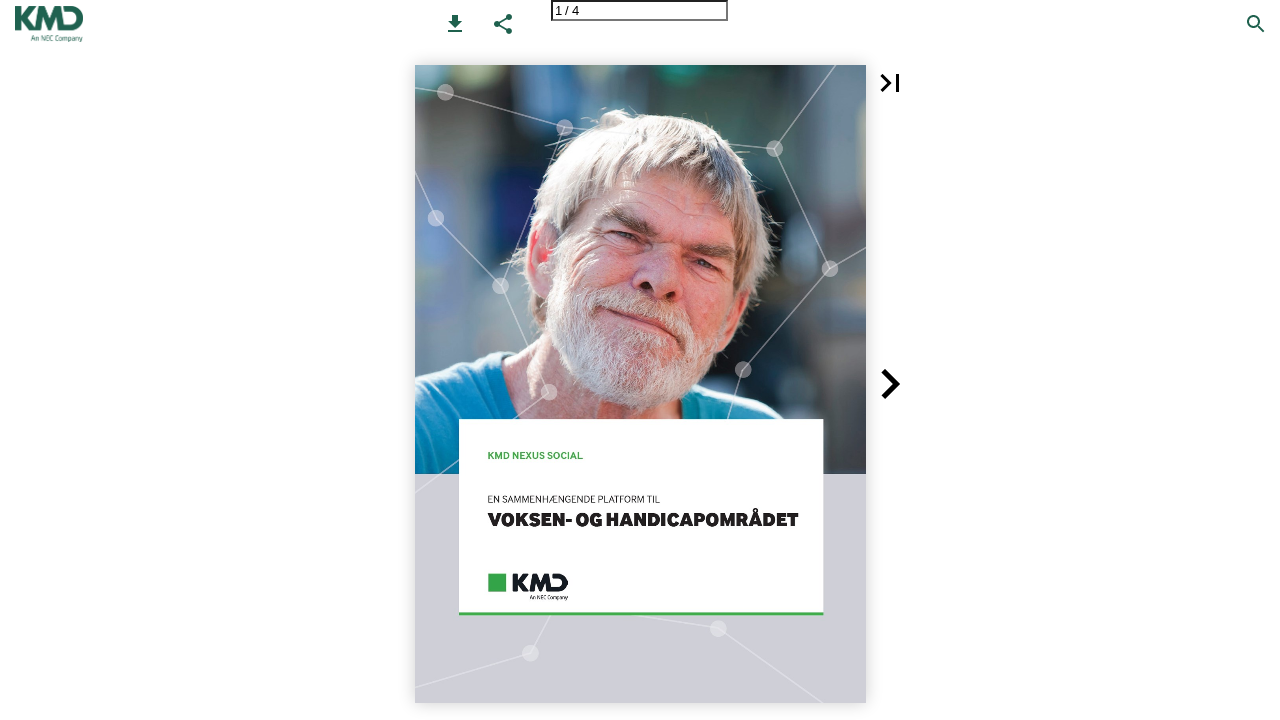

--- FILE ---
content_type: text/html; charset=utf-8
request_url: https://publikationer.kmd.dk/sundhed-og-social/kmd-nexus/handicap-og-udsatte-voksne/produktblad-kmd-nexus-social/
body_size: 39916
content:


<!DOCTYPE html>
<html lang="da">
<head prefix="og: http://ogp.me/ns#">
	<meta charset="utf-8" />
	<meta name="viewport" content="initial-scale=1.0, minimum-scale=1.0, maximum-scale=1.0, user-scalable=no, width=device-width" />

	
	

<meta property="og:title" content="Produktblad: KMD Nexus Social" />
<meta property="og:url" content="https://publikationer.kmd.dk/sundhed-og-social/kmd-nexus/handicap-og-udsatte-voksne/produktblad-kmd-nexus-social/" />
<meta property="og:description" content="KMD NEXUS SOCIAL EN SAMMENH&#198;NGENDE PLATFORM TIL VOKSEN- OG HANDICAPOMR&#197;DET" />
<meta property="og:image" content="https://pz-ipaper-production-flipbooks-cdn.b-cdn.net/OpenGraphImage.ashx?v=[base64]" />
<meta property="og:type" content="website" />
	
	<meta name="robots" content="index, follow"/>
	<meta name="robots" content="noarchive" />
	<meta name="robots" content="noimageindex" />
	<meta name="robots" content="nopreview" />
	<meta name="google" content="notranslate" />

	
	<meta name="description" content="KMD NEXUS SOCIAL EN SAMMENH&#198;NGENDE PLATFORM TIL VOKSEN- OG HANDICAPOMR&#197;DET" />


	<title>Produktblad: KMD Nexus Social</title>
	
	<link rel="canonical" href="https://publikationer.kmd.dk/sundhed-og-social/kmd-nexus/handicap-og-udsatte-voksne/produktblad-kmd-nexus-social/" />

	
	<link type="text/css" rel="stylesheet" id="flipbook-base-style" href="https://pz-ipaper-production-flipbooks-cdn.b-cdn.net/Cache/508/508.5.0.0/Frontend-Desktop/desktop.bundle_gzip.css" crossorigin />

	
	
	<script type="text/javascript">window.staticSettings ={"styles":{"-1":{"bc":"#000000","bwh":null,"fa":1.0,"hs":false,"fch":null,"bch":null,"bw":0.0,"fah":null,"name":"","fc":"transparent"}},"url":"/sundhed-og-social/kmd-nexus/handicap-og-udsatte-voksne/produktblad-kmd-nexus-social/","countryCode":45,"paperId":2444160,"licenseId":341,"name":"Produktblad: KMD Nexus Social","pageTitle":"Produktblad: KMD Nexus Social","pageTitleUndecorated":"Produktblad: KMD Nexus Social","frontendDomain":"ipaper.ipapercms.dk","paperCompleteUrl":"https://publikationer.kmd.dk/sundhed-og-social/kmd-nexus/handicap-og-udsatte-voksne/produktblad-kmd-nexus-social/","account":{"hash":"fc7a823d-a229-4e4e-87b4-f6b6b5332257","fileExtensionsToOptimize":["jpeg","jpg","gif","webp","png"]},"image":{"normalWidth":703,"normalHeight":995,"thumbWidth":100,"zoomWidth":1143,"zoomHeight":1617},"pages":[1,2,3,4],"spreads":[[1],[2,3],[4]],"enrichments":{"chunkUrls":{},"pageChunksIndexes":{}},"initialSpreads":[[1],[2,3]],"initialSpreadsIndexes":[0,1],"infotext":{"alignment":"top left","hasContent":false,"rawSourceMode":false},"newsticker":{"entries":[]},"pdf":{"isExternal":false},"shop":{"allowCustomItem":false,"clearBasketOnCheckout":false,"defaultCountryCode":45,"externalBasketUrl":null,"externalJsonShopLinks":false,"hidePrices":false,"hovertext":null,"icon":null,"isUsingDefaultShopIcon":false,"limitProductsInBasket":null,"limitProductsInBasketText":"Cart already contains the maximum allowed number of this item.","minimumBasketValue":null,"minimumBasketValueText":"Add items for [remainingValue] or more before proceeding with checkout.","continueShoppingText":null,"emptyCartText":null,"toastItemAddedText":null,"toastCartCtaText":null,"checkoutOptions":{"primary":null,"secondary":null,"data":{"emailCheckout":[],"shopIntegrationCheckout":[]}}},"share":{"isSharingEnabled":true},"colors":{"preloaderBottomColor":"A3A3A3","preloaderTopColor":"616161","catalogBackground":"#FFFFFF","catalogBackgroundGradientBottom":"#FFFFFF","toolbarBackground":"#ffffff","toolbarIcon":"#1f614e","toolbarMenuText":"#FFFFFF","moduleBackground":"#4A4A4A","moduleText":"#FAFAFA","moduleEntryBackground":"#F5F5F5","moduleEntryText":"#1D1D1D","navigationBackground":"#FFFFFF","navigationIcon":"#5AB227","callToActionBackground":"#1f614e","callToActionText":"#FFFFFF"},"config":{"isStartOnSpread":false,"pageNumber":0,"backgroundImage":null,"isCrossFade":false,"firstNumberedPage":1,"disableStandardUI":false,"disableNavigationBars":false,"mobileInterfaceState":"","isBuildAFlipbook":false,"buildAFlipbookId":null,"systemCulture":"da-DK","countryCodes":[{"areaCode":43,"name":"Austria"},{"areaCode":54,"name":"Argentina"},{"areaCode":32,"name":"Belgium"},{"areaCode":387,"name":"Bosnia and Herzegovina"},{"areaCode":55,"name":"Brazil"},{"areaCode":359,"name":"Bulgaria"},{"areaCode":56,"name":"Chile"},{"areaCode":86,"name":"China"},{"areaCode":57,"name":"Colombia"},{"areaCode":385,"name":"Croatia"},{"areaCode":420,"name":"Czech Republic"},{"areaCode":45,"name":"Denmark"},{"areaCode":372,"name":"Estonia"},{"areaCode":298,"name":"Faroe Islands"},{"areaCode":358,"name":"Finland"},{"areaCode":33,"name":"France"},{"areaCode":49,"name":"Germany"},{"areaCode":30,"name":"Greece"},{"areaCode":36,"name":"Hungary"},{"areaCode":354,"name":"Iceland"},{"areaCode":353,"name":"Ireland"},{"areaCode":39,"name":"Italy"},{"areaCode":81,"name":"Japan"},{"areaCode":7,"name":"Kazakhstan"},{"areaCode":371,"name":"Latvia"},{"areaCode":370,"name":"Lithuania"},{"areaCode":389,"name":"Macedonia"},{"areaCode":60,"name":"Malaysia"},{"areaCode":356,"name":"Malta"},{"areaCode":52,"name":"Mexico"},{"areaCode":47,"name":"Norway"},{"areaCode":51,"name":"Peru"},{"areaCode":63,"name":"Philippines"},{"areaCode":48,"name":"Poland"},{"areaCode":351,"name":"Portuguese"},{"areaCode":40,"name":"Romania"},{"areaCode":7,"name":"Russia"},{"areaCode":381,"name":"Serbia"},{"areaCode":421,"name":"Slovakia"},{"areaCode":386,"name":"Slovenia"},{"areaCode":34,"name":"Spain"},{"areaCode":46,"name":"Sweden"},{"areaCode":41,"name":"Switzerland"},{"areaCode":66,"name":"Thailand"},{"areaCode":31,"name":"The Netherlands"},{"areaCode":90,"name":"Turkey"},{"areaCode":380,"name":"Ukraine"},{"areaCode":971,"name":"United Arab Emirates"},{"areaCode":44,"name":"United Kingdom"},{"areaCode":1,"name":"United States"},{"areaCode":84,"name":"Vietnam"}],"isFirstPageCentered":true,"useUpdatedZoomLogic":false},"forwardParams":{},"openTableOfContents":false,"useAsyncScriptLoading":true,"scripts":[{"integrationName":"PopupsJavascriptIntegration","requiredConsent":"Advertising","scripts":[{"attributes":[],"source":"(function(i,P,a,p,e,r){\r\nvar d=i.document,l=i.location,o=l.origin||(l.protocol+\u0027//\u0027+l.hostname),b=o+l.pathname+l.search;\r\nif(d.getElementById(a=a+\u0027-\u0027+e))return;\r\nr=d.querySelector(P).parentNode.appendChild(d.createElement(P));\r\nr.id=a;r.async=1;r.src=p+(+new Date)+\u0027/\u0027+e+\u0027.js\u0027+\u0027?iper=\u0027+encodeURIComponent(b)})\r\n(window,\u0027script\u0027,\u0027ipaper-embeds\u0027,\u0027https://embeds.ipaper.io/v2/\u0027,\u0027MTYtMzQx\u0027);"}]}],"seo":{"isAdobeAnalyticsEnabled":false,"isGoogleAnalyticsEnabled":false,"isGoogleAnalyticsLinkerPluginEnabled":false,"isGoogleTagManagerEnabled":false,"googleAnalyticsPropertyType":0,"googleAnalyticsID":"","googleAnalyticsLinkerDomains":null,"googleAnalyticsTrackerNames":[],"googleAnalyticsAllowEventBleeding":false,"googleTagManagerID":""},"pageTexts":["KMD NEXUS SOCIAL EN SAMMENHÆNGENDE PLATFORM TIL VOKSEN- OG HANDICAPOMRÅDET","SAMMENHÆNGE I HVERDAGEN KMD Nexus Social er en tværfaglig sammenhængende platform til Myndighed og Udfører på Voksen- og Handicapområdet. Den fælles platform understøtter et stærkt samarbejde lige fra bestilling af indsats til opfølgning. Med løsningens indbyggede understøttelse af Fælles Faglige Begreber/VUM 2.0 kan Myndighed følge de enkelte steps i metoden på en nem og intuitiv måde, og få gode overblik over borgerens samlede situation og funktionsevne. Indsatser og tilhørende indsatsmål kan deles med Udfører direkte i løsningen. Udfører kan arbejde med delmål som er direkte tilknyttet de indsatsmål som er opstillet af Myndighed, og løsningens enkle overblik over de enkelte delmål, kan facilitere dialog med borgeren om, hvordan det enkelte mål skal nås og hvad fremdriften er. Desuden understøttes den daglige planlægning via løsningens kalenderfunktion, som kan give et overblik over både borgere og medarbejderes aftaler. Borgerens pårørende og evt. værger kan følge arbejdet med borgerens indsatsplan og øvrige aktiviteter gennem løsningens Borgerportal, hvor I selv vælger hvad der skal udstilles. KMD Nexus Social leveres med en standardopsætning som understøtter alle arbejdsgange og processer hos både Myndighed og Udfører, men der er rig mulighed for at tilpasse opsætningen, så den passer til lige præcis jeres arbejdsgange og metoder. KMD NEXUS SOCIAL KMD NEXUS SIKRER __ Håndtering af alle relevante paragraffer på voksen- og handicapområdet samt automatisk indberetning af L402 til Danmarks Statistik __ Understøttelse af FFB/VUM 2.0 samt udtræk af data om borgernes progression og indsatsernes effekt __ Understøttelse af FSIII __ Opgavestyring – oprettelse og tildeling af opgaver med eller uden deadlines samt muligheden for at opsætte automatiske opgaver ved bestemte hændelser i systemet. __ Medicinadministration – registrering, dispensering, bestilling og anmodning om receptfornyelse. __ Misbrugsbehandling – herunder indberetninger til NAB og SMDB og udlevering af medicin på misbrugscentre samt lagerstyring af centerets medicin __ Forsorgshjem – herunder administration af boliger og beregning og udbetaling af arbejdsdusør __ Indsigt i de økonomiske aspekter af en indsats samt mulighed for at opbygge alternative indsatser til sammenligning __ Mobil løsning til Udfører – herunder mulighed for at dokumentere på indsatsmål og at planlægge aftaler med borgerne __ Integrationer til CPR, MedCom, Digital Post, Exchange e-mail og kalender, vagtplanssystemer, FMK, Tilbudsportalen mm.","KMD NEXUS SOCIAL ÉN PLATFORM PÅ TVÆRS AF VOKSEN- OG HANDICAPOMRÅDET Borgeren i centrum er grundprincippet for KMD Nexus. Derfor er al dokumentation centreret omkring borgeren, uanset hvilket forløb der følges. KMD Nexus er opbygget af moduler, som kan tilpasses eksisterende arbejdsgange, og indfri nye mål om sammenhæng og borgerinddragelse. Udover sammenhæng inden for kommunen skaber KMD Nexus også sammenhæng udenfor. KMD Nexus har snitflader til en bred række offentlige registre og så er KMD Nexus bygget som en åben platform, hvor apps og innovative løsninger fra 3. parts-leverandører kan integrere og arbejde direkte sammen med KMD Nexus. Styrk kommunikation med borgere, pårørende og partnere med digitale løsninger integreret i KMD Nexus koVmimdKeMuoDnNikexautsiVoidneo Mobmilelødsanrbinegjdteilre BorgKeMrDpNoerxtuaslBorger 3le. vPearratsn-dører MYNDIGHED Servicelov Sundhedslov Henvendelse Aftale Udredning Indtsats/tilbud Bestilling SOCIAL Bostøtte Botilbud STU/USU Forsorgshjem Bestilling Kalenderplanlægning BORGER STAMDATA MEDICIN ORGANISATION KALENDER • Besøg • Aftaler SUNDHED OG SOCIAL Fælles Sprog III • Dokumentation VUM 2.0/Fælles Faglige Begreber • Dokumentation STOFMISBRUG • Dokumentation ALKOHOL • Dokumentation RUSMIDDEL Rusmiddelcenter Henvendelse Aftale Udredning Indtsats/tilbud Behandlingsplan Udlevering af medicin ØKONOMI Stabsfunktion Borgeropkrævning Takstopkrævning Økonomiindsigt Pladskøb Udbetaling Snitflader og analyse Ledelsesinformation CPR SOR MEDCOM FMK SEI NAB SMDB DANMARKS STATISTIK HJÆLPEMIDLER VAGTPLAN","Allerede mere end 70.000 tilfredse brugere KMD Nexus er udviklet af fagpersoner til fagpersoner, og hver uge logger mere end 70.000 brugere på KMD Nexus i 70 kommuner og 2 regioner. KMD Nexus driftes på en af de mest stabile cloud-platforme i verden, og med knap 400.000.000 kald om ugen med en gennemsnitlig svartid i de sidste tre måneder på under et kvart sekund, er KMD Nexus en pålidelig og drift ssikker løsning. KMD Nexus sikrer også en veldokumenteret og tryg implementering, hvor vi tager jer i hånden hele vejen. Gennem de sidste to år har vi bestået 83 ud af 83 overtagelsesprøver i første forsøg og til aft alt tid. Vi glæder os til at hjælpe dig videre. Besøg kmd.dk/nexus KMD A/S 2020 Lautrupparken 40-42 2750 Ballerup Tlf. 4460 1000 www.kmd.dk"],"device":{"isMobile":false,"isTablet":false,"isDesktop":true},"aws":{"url":"https://pz-ipaper-production-flipbooks-cdn.b-cdn.net/iPaper/Papers/4886f2ad-c74c-4335-b9ed-8f960d4d2d35/","fileOptimizedUrl":"https://pz-ipaper-production-flipbooks-files-cdn.b-cdn.net/iPaper/Files/Optimize/","fileUrl":"https://pz-ipaper-production-flipbooks-files-cdn.b-cdn.net/iPaper/Files/","policy":"Policy=[base64]\u0026Signature=M8XKowFEsbas1T82q0UL2y6dVw0gTuAPEaYhp5POA-bkRN56SRHb41py9vLIpBYyTYEKKpMdJRdmI~j8G-xM2ZsZFik2fB8FjG0znCkIQl~S1cPbH0IyuIHiIXjjpjhLEDlheKksQvNUeIHiniW0FWlMVcRzyFBpYICbkVeoR9k_\u0026Key-Pair-Id=APKAIPGQN6BDBMBZ2LCA"},"cookieConsent":{"isEnabled":false,"policyTemplate":"None","externalPrivacyPolicyUrl":"https://www.kmd.dk/cookies","showCookieIcon":false,"cookieIconColor":"43b02a","linkTextColor":"43b02a","backgroundImage":"","backgroundColor":"1A252B","buttonBackgroundColor":"1db1e8","buttonTextColor":"FFFFFF","secondaryButtonBackgroundColor":"D8D8D8","secondaryButtonTextColor":"000000"},"language":{"downloadPdfviewHeader":"Download PDF fil","emailSuccess":"E-mail succesfuldt afsendt","shopPriceCurrency":null,"inputTooShort":"Skal indeholde min. [minLength] anslag","aria":{"ariaDecreaseQuantity":"Reducer antal","ariaIncreaseQuantity":"Øg antal","ariaCurrentQuantity":"Produktantal","ariaRemoveItem":"Fjern produkt fra {0}","ariaDecreaseQuantityMinLimit":"Antallet kan ikke reduceres yderligere, fjern produkt i stedet.","ariaPageNumber":"Side {0}","ariaPageFirst":"Første side","ariaPagePrevious":"Forrige side","ariaPageNext":"Næste side","ariaPageLast":"Sidste side","ariaPopupMediaGalleryDot":"Medie {0} af {1}","ariaProductViewModal":"Åben produktdetaljer","enrichment":{"type_downloadfile":"Download PDF fil","type_formitem":"Åben formular","type_internal":"Gå til side {0}","type_menu":"Åben menu {0}","type_opendisplay":"Åben display {0}","type_paper":"Gå til en anden Flipbook","type_popupmediagallery":"Åben medie galleri","type_popupcontent":"Åben pop-op indhold {0}","type_popupframe":"Åben link i pop-op vindue","type_shopitem":"Add product {0} to {1}","type_shopitemmenu":"Åben produktmenu","type_detailedshopitem":"Åbn produktdetaljer {0}","type_shopmultivariant":"Åbn produktvarianter","type_mail":"E-mail til {0}","type_product":"Åben produkt: {0}","type_productlink":"Åbn produktlink: {0}","type_productframe":"Åbn produkt i ramme: {0}","type_productaddtocart":"Tilføj produkt {0} til {1}"}},"generic":{"close":"Luk","download":"Download","email":"Email","error":"Der opstod en fejl","copy":"Kopiér","cancel":"Fortryd","viewFlipbook":"Se flipbook","page":"Side","previous":"Forrige","next":"Næste","scanQrCode":"Scan QR-koden med din mobil for at fortsætte","share":"Del","flipbookLinkCopied":"Link kopieret til udklipsholder","openNewTab":"Åbn i ny fane","openFullscreen":"Åbn i fuld skærm","continue":"Videre","send":"Send"},"archive":{"title":"Arkiv"},"attachments":{"title":"Filer","download":"Download"},"builder":{"title":"Byg din egen flipbook","addPage":"Tilføj side","movePage":"Flyt side","selectPages":"Vælg sider","preview":"Eksempel","previewFlipbook":"Se eksempel","buildFlipbook":"Opret flipbook","tapPagesToRearrange":"Tryk på siderne for at arrangere","shareModalTitle":"Flipbook oprettet"},"cookieConsent":{"accept":"Accepter","acceptAll":"Accepter alle","acceptSelected":"Accepter valgte","declineAll":"Afvis alle","cookiePolicy":"Cookiepolitik","description":"Vi bruger cookies for at forbedre din oplevelse. Ved at klikke på \u0022Accepter\u0022 får du kun de cookies, som er strengt nødvendige for at hjemmesiden virker.","acceptAllDescription":"Ved at klikke på “Accepter alle”, accepterer du lagring af cookies på din enhed for at forbedre webstedsnavigation, analysere webstedsanvendelse og hjælpe med vores marketingindsats.","settingsDescription":"Via instillinger kan du ændre, hvilke cookies der er aktiveret og opdatere dine præferencer.","functionalCookiesDefinition":"Disse cookies giver websitet mulighed for at tilbyde forbedrede personlige indstillinger. F.eks. valg af tekststørrelse osv.","functionalCookiesName":"Funktionalitet","advertisingCookiesDefinition":"Disse cookies bruges til at levere annoncer, der er mere relevante for dig og dine interesser. De opbevarer ikke personlige oplysninger, men er baseret på din browserhistorik.","advertisingCookiesName":"Reklame","necessaryCookiesDefinition":"Disse cookies er essentielle for at sikre grundlæggende funktionalitet såsom navigation, adgang til sikret indhold samt at indkøbskurven husker dine valg under dit ophold på webstedet.","necessaryCookiesName":"Strengt nødvendige","performanceCookiesDefinition":"Disse cookies giver os mulighed for at tælle besøg og trafikkilder såvel som hvordan webstedet bruges. Dette bruges til at forbedre ydelsen. Al information er akkumuleret og derfor anonym.","performanceCookiesName":"Ydevene","setPreferences":"Angiv præferencer","settings":"Indstillinger","title":"Vi bruger cookies"},"tableofcontents":{"title":"Indholdsfortegnelse"},"search":{"title":"Søg","placeholder":"Søg...","noResults":"Ingen resultater fundet","singleResult":"Resultater","pluralResults":"Resultater","catalogResults":"Denne flipbook","archiveResults":"Hele arkivet","pageLabel":"Side","noResultsFoundInFlipbook":"Ingen resultater fundet i flipbook","countedResultsInArchive":"{0} i arkiv"},"share":{"title":"Del Flipbook"},"shop":{"title":"Kurv","basketIsEmpty":"Din kurv er tom","productName":"Produkt navn","productDescription":"Beskrivelse","productPrice":"Pris","unitPrice":"Pris pr. enhed","total":"Total","amount":"Antal","itemWithNumber":"{0} vare","itemsWithNumber":"{0} varer","addToBasket":"Læg i kurv","shopNow":"Køb her","checkout":"Shop","print":"Print","addCustomItem":"Tilføj eget produkt","readMore":"Læs mere","variantSelectPlaceholder":"Vælg en mulighed","addedToCart":"Tilføjet til kurven","continueShopping":"Fortsæt med at handle","subtotal":"Subtotal","viewInCart":"Vis i kurv","email":{"checkout":"E-mail","recipientName":"Modtager navn","recipientEmail":"Modtager e-mail","senderName":"Afsender navn","senderEmail":"Afsender e-mail"},"whatsapp":{"checkout":"WhatsApp udtjekning"},"viber":{"checkout":"Viber udtjekning","useDesktopApp":"Brug Viber desktop app\u0027en"}},"validation":{"required":"Dette felt er påkrævet.","remote":"Input er ugyldigt","email":"Indtast en gyldig e-mailadresse.","url":"Indtast en gyldig URL.","date":"Indtast en gyldig dato.","dateISO":"Indtast en gyldig dato (ISO)","number":"Indtast et tal.","digits":"Indtast kun cifre.","equalTo":"Indtast den samme værdi igen.","maxlength":"Indtast højst {0} tegn.","minlength":"Indtast mindst {0} tegn.","rangelength":"Indtast mindst {0} og højst {1} tegn.","range":"Angiv en værdi mellem {0} og {1}.","max":"Angiv en værdi der højst er {0}.","min":"Angiv en værdi der mindst er {0}.","step":"Indtast et tal der går op i {0}."}},"system":{"loggingLabel":"prod","assemblyVersion":"508.5.0.0"},"modules":{"hasArchive":false,"hasBac":false,"hasDownloadPdf":true,"hasFilePublisher":false,"hasNewsTicker":false,"hasSearch":true,"hasShop":false,"hasTableOfContents":false},"layout":{"hasAppFooter":false},"gatedContent":null};window.dataStore = {"flipbookName":"Produktblad: KMD Nexus Social","flipbookTitle":"Produktblad: KMD Nexus Social","flipbookUrl":"https://publikationer.kmd.dk/sundhed-og-social/kmd-nexus/handicap-og-udsatte-voksne/produktblad-kmd-nexus-social/","languageCode":"da"};document.domain = 'kmd.dk';</script>
</head>
<body class="desktop has-app-topbar   centerpage spread-0">
	<div id="disable-interaction-overlay"></div>

	

<noscript>
	<h1>Produktblad: KMD Nexus Social</h1>
	
	<p>KMD NEXUS SOCIAL EN SAMMENH&#198;NGENDE PLATFORM TIL VOKSEN- OG HANDICAPOMR&#197;DET</p>
	
	<a href='?Page=2'>Side 2</a>
</noscript>

	
	<svg style="width: 0; height: 0; visibility: hidden; pointer-events: none;">

	<!-- Google Material Icons -->
	<symbol id="svg-icon-add" viewBox="0 0 24 24">
		<path d="M19 13h-6v6h-2v-6H5v-2h6V5h2v6h6v2z" />
	</symbol>
	<symbol id="svg-icon-arrow-drop-down" viewBox="0 0 24 24">
		<path d="M7 10l5 5 5-5z" />
	</symbol>
	<symbol id="svg-icon-check" viewBox="0 0 24 24">
		<path d="M9 16.17L4.83 12l-1.42 1.41L9 19 21 7l-1.41-1.41z" />
	</symbol>
	<symbol id="svg-icon-check-circled" viewBox="0 -960 960 960">
		<path d="m421-298 283-283-46-45-237 237-120-120-45 45 165 166Zm59 218q-82 0-155-31.5t-127.5-86Q143-252 111.5-325T80-480q0-83 31.5-156t86-127Q252-817 325-848.5T480-880q83 0 156 31.5T763-763q54 54 85.5 127T880-480q0 82-31.5 155T763-197.5q-54 54.5-127 86T480-80Z"/>
	</symbol>
	<symbol id="svg-icon-delete" viewBox="0 0 24 24">
		<path d="M6 19c0 1.1.9 2 2 2h8c1.1 0 2-.9 2-2V7H6v12zM19 4h-3.5l-1-1h-5l-1 1H5v2h14V4z" />
	</symbol>
	<symbol id="svg-icon-chevron-left" viewBox="0 0 24 24">
		<path d="M15.41 7.41L14 6l-6 6 6 6 1.41-1.41L10.83 12z" />
	</symbol>
	<symbol id="svg-icon-chevron-right" viewBox="0 0 24 24">
		<path d="M10 6L8.59 7.41 13.17 12l-4.58 4.59L10 18l6-6z" />
	</symbol>
	<symbol id="svg-icon-close" viewBox="0 0 24 24">
		<path d="M19 6.41L17.59 5 12 10.59 6.41 5 5 6.41 10.59 12 5 17.59 6.41 19 12 13.41 17.59 19 19 17.59 13.41 12z" />
	</symbol>
	<symbol id="svg-icon-code" viewBox="0 0 24 24">
		<path d="M9.4 16.6L4.8 12l4.6-4.6L8 6l-6 6 6 6 1.4-1.4zm5.2 0l4.6-4.6-4.6-4.6L16 6l6 6-6 6-1.4-1.4z" />
	</symbol>
	<symbol id="svg-icon-copy" viewBox="0 0 24 24">
		<path d="M16 1H4c-1.1 0-2 .9-2 2v14h2V3h12V1zm3 4H8c-1.1 0-2 .9-2 2v14c0 1.1.9 2 2 2h11c1.1 0 2-.9 2-2V7c0-1.1-.9-2-2-2zm0 16H8V7h11v14z" />
	</symbol>
	<symbol id="svg-icon-email" viewBox="-2 -2 20 20">
		<path d="M14.4 4.8V3.1L8 7.2 1.6 3.1v1.6l6.4 4 6.4-3.9zm0-3.3c.4 0 .8.2 1.1.5s.5.7.5 1.1v9.7c0 .4-.2.8-.5 1.1s-.7.5-1.1.5H1.6c-.4 0-.8-.2-1.1-.5s-.5-.6-.5-1V3.1c0-.4.2-.8.5-1.1s.7-.5 1.1-.5h12.8z" />
	</symbol>
	<symbol id="svg-icon-file-download" viewBox="0 0 24 24">
		<path d="M19 9h-4V3H9v6H5l7 7 7-7zM5 18v2h14v-2H5z" />
	</symbol>
	<symbol id="svg-icon-first" viewBox="0 0 24 24">
		<path d="M18.41 16.59L13.82 12l4.59-4.59L17 6l-6 6 6 6zM6 6h2v12H6z" />
	</symbol>
	<symbol id="svg-icon-folder" viewBox="0 0 24 24">
		<path d="M10 4H4c-1.1 0-1.99.9-1.99 2L2 18c0 1.1.9 2 2 2h16c1.1 0 2-.9 2-2V8c0-1.1-.9-2-2-2h-8l-2-2z" />
	</symbol>
	<symbol id="svg-icon-info" viewBox="0 0 24 24">
		<path d="M12 2C6.48 2 2 6.48 2 12s4.48 10 10 10 10-4.48 10-10S17.52 2 12 2zm1 15h-2v-6h2v6zm0-8h-2V7h2v2z" />
	</symbol>
	<symbol id="svg-icon-landscape" viewBox="0 0 24 24">
		<path d="M14 6l-3.75 5 2.85 3.8-1.6 1.2C9.81 13.75 7 10 7 10l-6 8h22L14 6z" />
	</symbol>
	<symbol id="svg-icon-last" viewBox="0 0 24 24">
		<path d="M5.59 7.41L10.18 12l-4.59 4.59L7 18l6-6-6-6zM16 6h2v12h-2z" />
	</symbol>
	<symbol id="svg-icon-menu" viewBox="0 0 24 24">
		<path d="M3 18h18v-2H3v2zm0-5h18v-2H3v2zm0-7v2h18V6H3z" />
	</symbol>
	<symbol id="svg-icon-move" viewBox="0 0 24 24">
		<path d="M10 9h4V6h3l-5-5-5 5h3v3zm-1 1H6V7l-5 5 5 5v-3h3v-4zm14 2l-5-5v3h-3v4h3v3l5-5zm-9 3h-4v3H7l5 5 5-5h-3v-3z" />
	</symbol>
	<symbol id="svg-icon-next" viewBox="0 0 24 24">
		<path d="M10 6L8.59 7.41 13.17 12l-4.58 4.59L10 18l6-6z" />
	</symbol>
	<symbol id="svg-icon-open-in-new" viewBox="0 0 24 24">
		<path d="M19 19H5V5h7V3H5c-1.11 0-2 .9-2 2v14c0 1.1.89 2 2 2h14c1.1 0 2-.9 2-2v-7h-2v7zM14 3v2h3.59l-9.83 9.83 1.41 1.41L19 6.41V10h2V3h-7z" />
	</symbol>
	<symbol id="svg-icon-play" viewBox="0 0 24 24">
		<path d="M8 5v14l11-7z" />
	</symbol>
	<symbol id="svg-icon-play-circled" viewBox="0 0 24 24">
		<path d="M10 16.5l6-4.5-6-4.5v9zM12 2C6.48 2 2 6.48 2 12s4.48 10 10 10 10-4.48 10-10S17.52 2 12 2zm0 18c-4.41 0-8-3.59-8-8s3.59-8 8-8 8 3.59 8 8-3.59 8-8 8z" />
	</symbol>
	<symbol id="svg-icon-previous" viewBox="0 0 24 24">
		<path d="M15.41 7.41L14 6l-6 6 6 6 1.41-1.41L10.83 12z" />
	</symbol>
	<symbol id="svg-icon-print" viewBox="0 0 24 24">
		<path d="M19 8H5c-1.66 0-3 1.34-3 3v6h4v4h12v-4h4v-6c0-1.66-1.34-3-3-3zm-3 11H8v-5h8v5zm3-7c-.55 0-1-.45-1-1s.45-1 1-1 1 .45 1 1-.45 1-1 1zm-1-9H6v4h12V3z" />
	</symbol>
	<symbol id="svg-icon-search" viewBox="0 0 24 24">
		<path d="M15.5 14h-.79l-.28-.27C15.41 12.59 16 11.11 16 9.5 16 5.91 13.09 3 9.5 3S3 5.91 3 9.5 5.91 16 9.5 16c1.61 0 3.09-.59 4.23-1.57l.27.28v.79l5 4.99L20.49 19l-4.99-5zm-6 0C7.01 14 5 11.99 5 9.5S7.01 5 9.5 5 14 7.01 14 9.5 11.99 14 9.5 14z" />
	</symbol>
	<symbol id="svg-icon-share" viewBox="0 0 24 24">
		<path d="M18 16.08c-.76 0-1.44.3-1.96.77L8.91 12.7c.05-.23.09-.46.09-.7s-.04-.47-.09-.7l7.05-4.11c.54.5 1.25.81 2.04.81 1.66 0 3-1.34 3-3s-1.34-3-3-3-3 1.34-3 3c0 .24.04.47.09.7L8.04 9.81C7.5 9.31 6.79 9 6 9c-1.66 0-3 1.34-3 3s1.34 3 3 3c.79 0 1.5-.31 2.04-.81l7.12 4.16c-.05.21-.08.43-.08.65 0 1.61 1.31 2.92 2.92 2.92 1.61 0 2.92-1.31 2.92-2.92s-1.31-2.92-2.92-2.92z" />
	</symbol>
	<symbol id="svg-icon-remove" viewBox="0 0 24 24">
		<path d="M19 13H5v-2h14v2z" />
	</symbol>
	<symbol id="svg-icon-toc" viewBox="0 0 24 24">
		<path d="M3 9h14V7H3v2zm0 4h14v-2H3v2zm0 4h14v-2H3v2zm16 0h2v-2h-2v2zm0-10v2h2V7h-2zm0 6h2v-2h-2v2z" />
	</symbol>
	<symbol id="svg-icon-touch" viewBox="0 0 24 24">
		<path d="M9 11.24V7.5C9 6.12 10.12 5 11.5 5S14 6.12 14 7.5v3.74c1.21-.81 2-2.18 2-3.74C16 5.01 13.99 3 11.5 3S7 5.01 7 7.5c0 1.56.79 2.93 2 3.74zm9.84 4.63l-4.54-2.26c-.17-.07-.35-.11-.54-.11H13v-6c0-.83-.67-1.5-1.5-1.5S10 6.67 10 7.5v10.74l-3.43-.72c-.08-.01-.15-.03-.24-.03-.31 0-.59.13-.79.33l-.79.8 4.94 4.94c.27.27.65.44 1.06.44h6.79c.75 0 1.33-.55 1.44-1.28l.75-5.27c.01-.07.02-.14.02-.2 0-.62-.38-1.16-.91-1.38z" />
	</symbol>
	<symbol id="svg-icon-warning" viewBox="0 0 32 32">
		<path d="M16,23a1.5,1.5,0,1,0,1.5,1.5A1.5,1.5,0,0,0,16,23Z" />
		<rect x="15" y="12" width="2" height="9" />
		<path d="M29,30H3a1,1,0,0,1-.8872-1.4614l13-25a1,1,0,0,1,1.7744,0l13,25A1,1,0,0,1,29,30ZM4.6507,28H27.3493l.002-.0033L16.002,6.1714h-.004L4.6487,27.9967Z" />
		<rect id="_Transparent_Rectangle_" data-name="&lt;Transparent Rectangle&gt;" fill="none" width="32" height="32" />
	</symbol>
	<symbol id="svg-icon-no-photography" viewBox="0 0 24 24">
		<path d="M10.94,8.12L7.48,4.66L9,3h6l1.83,2H20c1.1,0,2,0.9,2,2v12c0,0.05-0.01,0.1-0.02,0.16l-5.1-5.1C16.96,13.71,17,13.36,17,13 c0-2.76-2.24-5-5-5C11.64,8,11.29,8.04,10.94,8.12z M20.49,23.31L18.17,21H4c-1.1,0-2-0.9-2-2V7c0-0.59,0.27-1.12,0.68-1.49l-2-2 L2.1,2.1l19.8,19.8L20.49,23.31z M14.49,17.32l-1.5-1.5C12.67,15.92,12.35,16,12,16c-1.66,0-3-1.34-3-3c0-0.35,0.08-0.67,0.19-0.98 l-1.5-1.5C7.25,11.24,7,12.09,7,13c0,2.76,2.24,5,5,5C12.91,18,13.76,17.75,14.49,17.32z"/>
	</symbol>
	<symbol id="svg-icon-add-shopping-cart" viewBox="0 0 24 24">
		<path d="M0 0h24v24H0zm18.31 6l-2.76 5z" fill="none"/>
		<path d="M11 9h2V6h3V4h-3V1h-2v3H8v2h3v3zm-4 9c-1.1 0-1.99.9-1.99 2S5.9 22 7 22s2-.9 2-2-.9-2-2-2zm10 0c-1.1 0-1.99.9-1.99 2s.89 2 1.99 2 2-.9 2-2-.9-2-2-2zm-9.83-3.25l.03-.12.9-1.63h7.45c.75 0 1.41-.41 1.75-1.03l3.86-7.01L19.42 4h-.01l-1.1 2-2.76 5H8.53l-.13-.27L6.16 6l-.95-2-.94-2H1v2h2l3.6 7.59-1.35 2.45c-.16.28-.25.61-.25.96 0 1.1.9 2 2 2h12v-2H7.42c-.13 0-.25-.11-.25-.25z"/>
	</symbol>
	<symbol id="svg-icon-sell" viewBox="0 0 24 24">
		<path d="M0,0h24v24H0V0z" fill="none"/>
		<path d="M21.41,11.41l-8.83-8.83C12.21,2.21,11.7,2,11.17,2H4C2.9,2,2,2.9,2,4v7.17c0,0.53,0.21,1.04,0.59,1.41l8.83,8.83 c0.78,0.78,2.05,0.78,2.83,0l7.17-7.17C22.2,13.46,22.2,12.2,21.41,11.41z M6.5,8C5.67,8,5,7.33,5,6.5S5.67,5,6.5,5S8,5.67,8,6.5 S7.33,8,6.5,8z"/>
	</symbol>

	<!-- Google Material icons, but renamed -->
	<!-- Inbox -->
	<symbol id="svg-icon-archive" viewBox="0 0 24 24">
		<path d="M19 3H4.99c-1.11 0-1.98.89-1.98 2L3 19c0 1.1.88 2 1.99 2H19c1.1 0 2-.9 2-2V5c0-1.11-.9-2-2-2zm0 12h-4c0 1.66-1.35 3-3 3s-3-1.34-3-3H4.99V5H19v10z" />
	</symbol>
	<!-- Files -->
	<symbol id="svg-icon-attachments" viewBox="0 0 24 24">
		<path d="M16.5 6v11.5c0 2.21-1.79 4-4 4s-4-1.79-4-4V5c0-1.38 1.12-2.5 2.5-2.5s2.5 1.12 2.5 2.5v10.5c0 .55-.45 1-1 1s-1-.45-1-1V6H10v9.5c0 1.38 1.12 2.5 2.5 2.5s2.5-1.12 2.5-2.5V5c0-2.21-1.79-4-4-4S7 2.79 7 5v12.5c0 3.04 2.46 5.5 5.5 5.5s5.5-2.46 5.5-5.5V6h-1.5z" />
	</symbol>
	<!-- Styles -->
	<symbol id="svg-icon-builder" viewBox="0 0 24 24">
		<path d="M2.53 19.65l1.34.56v-9.03l-2.43 5.86c-.41 1.02.08 2.19 1.09 2.61zm19.5-3.7L17.07 3.98c-.31-.75-1.04-1.21-1.81-1.23-.26 0-.53.04-.79.15L7.1 5.95c-.75.31-1.21 1.03-1.23 1.8-.01.27.04.54.15.8l4.96 11.97c.31.76 1.05 1.22 1.83 1.23.26 0 .52-.05.77-.15l7.36-3.05c1.02-.42 1.51-1.59 1.09-2.6zM7.88 8.75c-.55 0-1-.45-1-1s.45-1 1-1 1 .45 1 1-.45 1-1 1zm-2 11c0 1.1.9 2 2 2h1.45l-3.45-8.34v6.34z" />
	</symbol>
	<!-- Error outline -->
	<symbol id="svg-icon-error" viewBox="0 0 24 24">
		<path d="M11 15h2v2h-2zm0-8h2v6h-2zm.99-5C6.47 2 2 6.48 2 12s4.47 10 9.99 10C17.52 22 22 17.52 22 12S17.52 2 11.99 2zM12 20c-4.42 0-8-3.58-8-8s3.58-8 8-8 8 3.58 8 8-3.58 8-8 8z" />
	</symbol>
	<!-- Import contacts -->
	<symbol id="svg-icon-flipbook" viewBox="0 0 24 24">
		<path d="M21 5c-1.11-.35-2.33-.5-3.5-.5-1.95 0-4.05.4-5.5 1.5-1.45-1.1-3.55-1.5-5.5-1.5S2.45 4.9 1 6v14.65c0 .25.25.5.5.5.1 0 .15-.05.25-.05C3.1 20.45 5.05 20 6.5 20c1.95 0 4.05.4 5.5 1.5 1.35-.85 3.8-1.5 5.5-1.5 1.65 0 3.35.3 4.75 1.05.1.05.15.05.25.05.25 0 .5-.25.5-.5V6c-.6-.45-1.25-.75-2-1zm0 13.5c-1.1-.35-2.3-.5-3.5-.5-1.7 0-4.15.65-5.5 1.5V8c1.35-.85 3.8-1.5 5.5-1.5 1.2 0 2.4.15 3.5.5v11.5z" />
	</symbol>
	<!-- Remove red eye -->
	<symbol id="svg-icon-preview" viewBox="0 0 24 24">
		<path d="M12 4.5C7 4.5 2.73 7.61 1 12c1.73 4.39 6 7.5 11 7.5s9.27-3.11 11-7.5c-1.73-4.39-6-7.5-11-7.5zM12 17c-2.76 0-5-2.24-5-5s2.24-5 5-5 5 2.24 5 5-2.24 5-5 5zm0-8c-1.66 0-3 1.34-3 3s1.34 3 3 3 3-1.34 3-3-1.34-3-3-3z" />
	</symbol>
	<!-- Arrow up -->
	<symbol id="svg-icon-arrow-up" viewBox="0 -960 960 960">
		<path d="M480-528 296-344l-56-56 240-240 240 240-56 56-184-184Z" />
	</symbol>


	<!-- Non Google Material icons, custom-made -->
	<symbol id="svg-icon-shop" viewBox="0 0 24 24">
		<path d="M17 18c1.1 0 2 .9 2 2s-.9 2-2 2-2-.9-2-2 .9-2 2-2zM7 18c1.1 0 2 .9 2 2s-.9 2-2 2-2-.9-2-2 .9-2 2-2zm9.83-3.25l-.03-.12-.9-1.63H8.45c-.75 0-1.4-.4-1.75-1.03l-3.86-7L4.58 4l1.1 2 2.77 5h7.02l.13-.27L17.84 6l.95-2 .9-2H23v2h-2l-3.6 7.6 1.35 2.44c.16.28.25.6.25.96 0 1.1-.9 2-2 2H5v-2h11.58c.13 0 .25-.1.25-.25z" />
	</symbol>
	<symbol id="svg-icon-image-placeholder" viewBox="0 0 150 133">
		<path d="M56.05 90.31L84.2 43.98a12.29 12.29 0 0 1 21 0l42.3 69.66a12.29 12.29 0 0 1-10.5 18.66H12.29a12.28 12.28 0 0 1-10.5-18.66l23.7-39.08a12.28 12.28 0 0 1 21 0l9.56 15.75zM41.11 77.83a5.99 5.99 0 0 0-10.24 0L7.17 116.9a5.99 5.99 0 0 0 5.11 9.09h124.7a5.99 5.99 0 0 0 5.12-9.1L99.8 47.26a5.98 5.98 0 0 0-10.23 0l-33.52 55.2L41.1 77.84zm-2.87-35.94c-11.74 0-21.27-9.36-21.27-20.94C16.97 9.37 26.5 0 38.24 0 49.97 0 59.5 9.37 59.5 20.95s-9.54 20.94-21.27 20.94zm0-6.3c8.28 0 14.97-6.57 14.97-14.64 0-8.08-6.7-14.65-14.97-14.65-8.28 0-14.97 6.57-14.97 14.65 0 8.07 6.69 14.64 14.97 14.64z" />
	</symbol>

	<!-- Non-icon-like SVGs -->
	<symbol id="svg-ipaper-branding" viewBox="0 0 116 22">
		<g fill="none" fill-rule="evenodd">
			<path fill="#000" fill-opacity=".18" d="M0 22V2C0 .8954.8954 0 2 0h112c1.1046 0 2 .8954 2 2v20H0zm1 0h114V2c0-.5523-.4477-1-1-1H2c-.5523 0-1 .4477-1 1v20z" />
			<path fill="#FFF" fill-opacity=".8" d="M1 22V2c0-.5523.4477-1 1-1h112c.5523 0 1 .4477 1 1v20H1z" />
			<g fill="#000">
				<path d="M81.043 10.62c0-.094-.0592-.1567-.1478-.1567h-.6202c-.0886 0-.1477.0627-.1477.1568v5.028c0 .094.059.157.1477.157h.6202c.0886 0 .1477-.063.1477-.157V10.62zm-.01-1.2337V8.2466c0-.115-.059-.1777-.1575-.1777h-.5808c-.0985 0-.1674.062-.1674.177v1.14c0 .104.069.178.1674.178h.5808c.0984 0 .1575-.063.1575-.178zm6.984.9913c0-.826-.187-1.3697-.502-1.7252-.4332-.4705-1.0928-.575-1.8016-.575h-3.1602c-.0886 0-.1674.073-.1674.1672v7.4028c0 .0837.0788.157.1674.157h.6596c.0886 0 .1575-.0733.1575-.157v-2.9067l1.654.021h.3445c.7383 0 1.6047-.063 2.1166-.617.4332-.46.5316-1.1188.5316-1.767zm-1.004.0105c0 .607-.128.962-.3644 1.182-.3544.335-.955.345-1.6933.377l-1.585.042V8.924h2.0674c.5218 0 .955.0523 1.2404.3346.207.2196.335.5647.335 1.1293zm6.078 4.329V11.8c0-.5332-.0198-1.0456-.5317-1.3488-.2953-.1674-.7482-.272-1.457-.272-.9254 0-1.772.2196-2.0773.3346-.0393.0105-.1083.0523-.1083.1255 0 .0107 0 .021.01.0316l.0983.512c.01.062.059.083.0985.083.0197 0 .0492 0 .069-.011.374-.094 1.0434-.293 1.7818-.293.4135 0 .689.031.8663.104.325.136.3446.387.3446.711v.46l-1.8508.324c-.9254.167-1.6736.251-1.6736 1.631 0 1.694 1.388 1.746 2.284 1.746.5316 0 1.004-.073 1.2995-.146.6793-.168.8466-.335.8466-1.077zm-.9058.324c-.3642.126-.7974.178-1.2207.178-.6006 0-1.3586-.062-1.3586-1.056 0-.784.452-.826.905-.899l1.673-.293v2.071zm6.533-1.976c0-1.694-.2756-2.886-2.087-2.886-.64 0-1.398.136-1.9296.335-.4824.189-.5414.366-.5414.826v6.514c0 .084.0394.147.118.147h.0296l.64-.146c.0787-.021.128-.062.128-.157V16.37l-.1084-.6273c.3545.1047.896.1988 1.467.1988 1.8015 0 2.284-.941 2.284-2.8753zm-.945.011c0 1.631-.3544 2.133-1.4275 2.133-.758 0-1.27-.167-1.27-.167v-3.869s.7778-.23 1.339-.23c.8958 0 1.3585.22 1.3585 2.133zm6.5172-.125c0-.753-.069-1.401-.3445-1.882-.335-.564-.936-.889-1.96-.889-1.94 0-2.324 1.077-2.324 2.886 0 1.956.62 2.876 2.55 2.876.679 0 1.329-.146 1.713-.313.069-.021.108-.062.108-.125 0-.01 0-.031-.01-.0413l-.109-.429c-.03-.073-.059-.1043-.108-.1043-.02 0-.04 0-.059.0104-.424.1255-.817.2614-1.428.2614-.65 0-1.103-.115-1.379-.4494-.2264-.2617-.3347-.575-.3347-1.129h3.544c.069 0 .138-.084.138-.157v-.512zm-.9352-.073l-2.7565.011c.0098-.376.0196-.763.1082-1.118.157-.638.512-.847 1.27-.847.738 0 1.102.199 1.26.847.088.366.108.732.118 1.108zM108 10.859c0 .073-.0197.136-.1083.136-.63 0-1.1617.052-1.644.188v4.4646c0 .094-.0493.157-.1477.157h-.6104c-.0197 0-.1575-.063-.1575-.157v-4.402c0-.439.119-.575.493-.7423.463-.198 1.3-.324 1.812-.324h.158c.02 0 .04.011.079.011.04.0104.128.0313.128.157v.512zM77.321 7.995c.239.1157.3437.4154.2347.669l-2.9525 6.8547c-.1093.2535-.3912.3647-.63.249l-6.4545-3.1357c-.2385-.1162-.3436-.4154-.234-.6692l.6757-1.569c-.6955-.4964-1.7476-1.4508-2.3992-3.0072-.3777-.902-.5218-1.8042-.559-2.2274-.0167-.191.0596-.2975.1983-.2326.0246.0112.2334.1125.5582.2702 1.437.697 5.154 2.504 5.318 2.589.2007.1038.4257.1734.372.5718-.0992 1.0368-.0886 4.3083 2.7188 4.1837.0146-.0314.059-.134.095-.2176-2.076-.8366-1.6197-2.9925-1.3157-3.9056.1334-.4.0712-.441-.266-.629-.272-.151-4.581-2.277-6.2433-3.097-.0284-.175-.0465-.325-.0566-.44-.017-.191.059-.297.198-.232.074.035 1.837.891 3.413 1.658l.245-.568c.109-.253.391-.365.629-.249l6.454 3.136z" />
				<path d="M13.72 10.71c0 .62-.1 1.25-.54 1.69-.52.53-1.4.59-2.15.59h-.35L9 12.97v2.78c0 .08-.07.15-.16.15h-.67c-.09 0-.17-.07-.17-.15V8.67c0-.09.08-.16.17-.16h3.21c.72 0 1.39.1 1.83.55.32.34.51.86.51 1.65zm-1.02.01c0-.54-.13-.87-.34-1.08-.29-.27-.73-.32-1.26-.32H9v2.93l1.61-.04c.75-.03 1.36-.04 1.72-.36.24-.21.37-.55.37-1.13zm5.99 2.56c0 1.51-.25 2.75-2.38 2.75-2.12 0-2.38-1.24-2.38-2.75 0-1.52.26-2.76 2.38-2.76 2.13 0 2.38 1.24 2.38 2.76zm-.96 0c0-1.26-.06-2.05-1.42-2.05-1.35 0-1.41.79-1.41 2.05 0 1.25.06 2.04 1.41 2.04 1.36 0 1.42-.79 1.42-2.04zm9.03-2.46v-.03c0-.08-.05-.14-.13-.14h-.68c-.11 0-.15.06-.17.14l-.94 4.46h-.26l-.93-4.23c-.02-.1-.1-.16-.2-.16h-1.1c-.1 0-.18.06-.2.16l-.94 4.23h-.27L20 10.79c-.02-.09-.06-.14-.17-.14h-.69c-.07 0-.11.07-.11.14v.05l1.2 4.9c.02.1.1.16.2.16h1.28c.1 0 .18-.06.21-.16l.96-4.18h.02l.92 4.18c.02.1.11.16.21.16h1.29c.1 0 .18-.06.2-.16l1.24-4.92zm5.04 2.35v.49c0 .07-.07.15-.14.15h-3.6c0 .53.11.83.34 1.08.28.32.74.43 1.4.43.62 0 1.02-.13 1.45-.25.02-.01.04-.01.06-.01.05 0 .08.03.11.1l.11.41c.01.01.01.03.01.04 0 .06-.04.1-.11.12-.39.16-1.05.3-1.74.3-1.96 0-2.59-.88-2.59-2.75 0-1.73.39-2.76 2.36-2.76 1.04 0 1.65.31 1.99.85.28.46.35 1.08.35 1.8zm-.95-.07c-.01-.36-.03-.71-.12-1.06-.16-.62-.53-.81-1.28-.81-.77 0-1.13.2-1.29.81-.09.34-.1.71-.11 1.07l2.8-.01zm4.54-1.93v-.49c0-.12-.09-.14-.13-.15-.04 0-.06-.01-.08-.01h-.16c-.52 0-1.37.12-1.84.31-.38.16-.5.29-.5.71v4.21c0 .09.14.15.16.15h.62c.1 0 .15-.06.15-.15v-4.27c.49-.13 1.03-.18 1.67-.18.09 0 .11-.06.11-.13zm4.86 2v.49c0 .07-.07.15-.14.15h-3.6c0 .53.11.83.34 1.08.28.32.74.43 1.4.43.62 0 1.02-.13 1.45-.25.02-.01.04-.01.06-.01.05 0 .08.03.11.1l.11.41c.01.01.01.03.01.04 0 .06-.04.1-.11.12-.39.16-1.05.3-1.74.3-1.96 0-2.59-.88-2.59-2.75 0-1.73.39-2.76 2.36-2.76 1.04 0 1.65.31 1.99.85.28.46.35 1.08.35 1.8zm-.95-.07c-.01-.36-.03-.71-.12-1.06-.16-.62-.53-.81-1.28-.81-.77 0-1.13.2-1.29.81-.09.34-.1.71-.11 1.07l2.8-.01zm6.2 1.94c0 .35-.01.64-.63.79-.35.08-.8.2-1.56.2-1.95 0-2.44-.83-2.44-2.75 0-1.88.52-2.76 2.31-2.76.68 0 1.2.12 1.49.19l-.1-.58V8.67c0-.09.06-.13.14-.14l.64-.15h.04c.08 0 .11.06.11.14v6.52zm-.92.11v-3.76s-.6-.16-1.26-.16c-1.04 0-1.49.31-1.49 2.04 0 1.85.53 2.05 1.5 2.05.69 0 1.25-.17 1.25-.17zm9.43-1.9c0 1.94-.52 2.78-2.38 2.78-.72 0-1.37-.12-1.72-.23-.5-.17-.53-.42-.53-.81V8.67c0-.09.05-.13.14-.14l.65-.15h.03c.08 0 .11.06.11.14v1.7l-.1.58s.93-.28 1.67-.28c1.64 0 2.13.82 2.13 2.73zm-.96.02c0-1.58-.26-2.03-1.34-2.03-.58 0-1.4.22-1.4.22v3.7s.52.17 1.29.17c1.09 0 1.45-.49 1.45-2.06zm6.02-2.45v-.04c0-.07-.06-.13-.13-.13h-.72c-.11 0-.16.06-.18.14l-1.21 4.46h-.26l-1.33-4.46c-.03-.08-.06-.14-.16-.14h-.69c-.08 0-.14.06-.14.13 0 .01.01.03.01.04l1.62 4.92c.03.1.1.16.2.16h.47l-.21.7c-.15.54-.43.65-.95.65-.2 0-.47-.01-.58-.01h-.01c-.07 0-.12.06-.12.11v.48c0 .05.02.11.12.12.18.03.36.05.75.05 1.11 0 1.42-.43 1.71-1.37l1.81-5.81z" />
			</g>
		</g>
	</symbol>
	<symbol id="svg-loader" viewBox="0 0 50 50">
		<path d="M43.935,25.145c0-10.318-8.364-18.683-18.683-18.683c-10.318,0-18.683,8.365-18.683,18.683h4.068c0-8.071,6.543-14.615,14.615-14.615c8.072,0,14.615,6.543,14.615,14.615H43.935z"></path>
	</symbol>
	<symbol id="svg-logotext" viewBox="0 0 116 20">
		<rect width="116" height="20" fill="#FFF" rx="5" />
		<path fill="#091722" fill-rule="nonzero" d="M9 5v8.693h.78v-3.626h2.007c1.91 0 2.919-1.002 2.919-2.54 0-1.526-1.01-2.527-2.92-2.527H9Zm.78.72h1.995c1.393 0 2.114.684 2.114 1.807 0 1.136-.72 1.82-2.114 1.82H9.78V5.72Zm8.602 1.612c-1.73 0-2.787 1.233-2.787 3.26 0 2.026 1.057 3.26 2.787 3.26s2.787-1.234 2.787-3.26c0-2.027-1.058-3.26-2.787-3.26Zm0 .66c1.261 0 2.018.988 2.018 2.6 0 1.611-.757 2.6-2.018 2.6-1.262 0-2.006-.989-2.006-2.6 0-1.612.744-2.6 2.006-2.6Zm10.462 5.7 1.766-6.201h-.769l-.744 2.685c-.265.928-.529 1.905-.781 2.833h-.024l-.757-2.747-.769-2.771h-1.129l-.769 2.77-.756 2.748h-.024c-.253-.928-.517-1.905-.781-2.833l-.745-2.685h-.769l1.766 6.202h1.07l.792-2.808c.264-.916.516-1.795.769-2.71h.024c.252.915.504 1.794.769 2.71l.792 2.808h1.07Zm5.178-.488c-1.13 0-1.994-.818-2.03-2.466h4.66c0-.452-.024-.867-.096-1.196-.264-1.368-1.213-2.21-2.582-2.21-1.718 0-2.74 1.318-2.74 3.15 0 2.05 1.046 3.37 2.788 3.37 1.537 0 2.39-.94 2.582-2.003h-.768c-.18.794-.817 1.355-1.814 1.355Zm-.048-5.225c1.093 0 1.874.757 1.958 2.136h-3.928c.072-1.33.853-2.136 1.97-2.136Zm6.823-.537c-.805 0-1.454.354-1.862 1.025h-.024v-.976h-.733v6.202h.745V10.42c0-1.441.685-2.247 1.898-2.247.132 0 .288.012.384.025v-.72a2.211 2.211 0 0 0-.408-.037Zm3.868 5.762c-1.13 0-1.994-.818-2.03-2.466h4.66c0-.452-.024-.867-.096-1.196-.264-1.368-1.213-2.21-2.582-2.21-1.718 0-2.74 1.318-2.74 3.15 0 2.05 1.046 3.37 2.788 3.37 1.537 0 2.39-.94 2.582-2.003h-.768c-.18.794-.817 1.355-1.814 1.355Zm-.048-5.225c1.093 0 1.874.757 1.958 2.136h-3.928c.072-1.33.853-2.136 1.97-2.136Zm8.997 5.714V5h-.745v3.406h-.024c-.312-.647-1.045-1.074-1.922-1.074-1.573 0-2.57 1.27-2.57 3.247 0 1.978.997 3.248 2.57 3.248.877 0 1.61-.427 1.922-1.075h.024v.94h.745Zm-2.57-5.726c1.129 0 1.861 1.025 1.861 2.612 0 1.587-.732 2.613-1.862 2.613-1.165 0-1.91-1.026-1.91-2.613s.745-2.612 1.91-2.612Zm8.072.44V5h-.745v8.693h.745v-.94h.024c.312.647 1.045 1.074 1.922 1.074 1.573 0 2.57-1.27 2.57-3.248 0-1.977-.997-3.247-2.57-3.247-.877 0-1.61.427-1.922 1.074h-.024Zm1.826-.44c1.165 0 1.91 1.025 1.91 2.612 0 1.587-.745 2.613-1.91 2.613-1.13 0-1.862-1.026-1.862-2.613s.732-2.612 1.862-2.612Zm8.757-.476h-.805l-1.982 5.237h-.024l-1.982-5.237H64.1l2.402 6.202c-.504 1.343-.805 1.636-1.693 1.636-.145 0-.3-.013-.433-.05v.672c.132.037.288.049.445.049 1.189 0 1.717-.403 2.354-2.014l2.523-6.495Zm4.444-1.417V5h-.745v1.074h.745Zm0 7.619V7.49h-.745v6.202h.745ZM76.353 5v8.693h.781v-3.626h2.006c1.91 0 2.92-1.002 2.92-2.54C82.06 6.001 81.05 5 79.14 5h-2.787Zm.781.72h1.994c1.394 0 2.114.684 2.114 1.807 0 1.136-.72 1.82-2.114 1.82h-1.994V5.72Zm8.36 1.612c-1.477 0-2.306.867-2.378 2.026h.781c.048-.805.565-1.38 1.598-1.38.913 0 1.561.477 1.561 1.637v.293c-.54.037-1.309.122-1.873.22-1.754.28-2.319.89-2.319 1.904 0 1.038.817 1.783 2.066 1.783 1.07 0 1.778-.391 2.175-1.063h.024c0 .281.024.648.084.94h.696a8.017 8.017 0 0 1-.132-1.526V9.713c0-1.636-.913-2.381-2.282-2.381Zm1.562 3.687c0 .83-.156 1.172-.564 1.611-.336.354-.841.55-1.406.55-.9 0-1.429-.476-1.429-1.197 0-.683.396-1.037 1.622-1.22a22.08 22.08 0 0 1 1.777-.22v.476Zm5.346-3.687c-.877 0-1.61.44-1.922 1.074h-.024v-.915h-.745v8.46h.745v-3.199h.024c.312.648 1.045 1.075 1.922 1.075 1.574 0 2.57-1.27 2.57-3.248 0-1.977-.996-3.247-2.57-3.247Zm-.12.635c1.165 0 1.91 1.025 1.91 2.612 0 1.587-.745 2.613-1.91 2.613-1.13 0-1.862-1.026-1.862-2.613s.733-2.612 1.862-2.612Zm6.535 5.237c-1.13 0-1.994-.818-2.03-2.466h4.66c0-.452-.024-.867-.096-1.196-.264-1.368-1.213-2.21-2.582-2.21-1.718 0-2.74 1.318-2.74 3.15 0 2.05 1.046 3.37 2.788 3.37 1.537 0 2.39-.94 2.582-2.003h-.769c-.18.794-.816 1.355-1.813 1.355Zm-.048-5.225c1.093 0 1.873.757 1.958 2.136h-3.928c.072-1.33.852-2.136 1.97-2.136Zm6.823-.537c-.805 0-1.454.354-1.862 1.025h-.024v-.976h-.733v6.202h.745V10.42c0-1.441.684-2.247 1.898-2.247.132 0 .288.012.384.025v-.72a2.211 2.211 0 0 0-.408-.037Z" />
	</symbol>


	<!-- Sharing icons (copied from Admin) -->
	<symbol id="svg-icon-facebook" viewBox="0 0 36 36">
		<g transform="translate(0 .12)">
			<path fill="#3C5A99" d="M34 35.87c1.1 0 1.99-.89 1.99-1.98V1.99A2 2 0 0 0 34 .01H1.99C.89.01 0 .9 0 2v31.9c0 1.09.89 1.98 1.99 1.98H34z" />
		</g>
		<path fill="#FEFEFE" d="M24.83 35.99V22.1h4.68l.7-5.4h-5.38v-3.46c0-1.57.44-2.64 2.7-2.64h2.87V5.76c-.5-.06-2.2-.21-4.2-.21-4.14 0-6.98 2.52-6.98 7.15v4h-4.69v5.4h4.7V36h5.6z" />
	</symbol>
	<symbol id="svg-icon-linkedin" viewBox="0 0 36 36">
		<path fill="#0071A1" d="M33.34 0H2.65A2.63 2.63 0 0 0 0 2.6v30.8C0 34.84 1.19 36 2.65 36h30.69A2.63 2.63 0 0 0 36 33.4V2.6C36 1.16 34.8 0 33.34 0" />
		<path fill="#FFFFFE" d="M8 4.96a3.1 3.1 0 1 1 0 6.19 3.1 3.1 0 0 1 0-6.2zM5.34 30.68h5.35V13.5H5.33v17.18zm8.69-17.18h5.12v2.35h.07a5.6 5.6 0 0 1 5.05-2.78c5.4 0 6.4 3.56 6.4 8.18v9.43h-5.33v-8.36c0-2-.04-4.55-2.78-4.55-2.77 0-3.2 2.17-3.2 4.4v8.5h-5.33V13.5" />
	</symbol>
	<symbol id="svg-icon-pinterest" viewBox="0 0 40 40">
		<path fill="#FFF" d="M40 19.92a19.92 19.92 0 1 1-39.84 0 19.92 19.92 0 0 1 39.84 0" />
		<path fill="#BD2026" d="M20.08 0a19.92 19.92 0 0 0-7.26 38.47c-.17-1.58-.33-4 .07-5.71l2.33-9.9c-.4-.94-.6-1.94-.6-2.96 0-2.78 1.61-4.84 3.61-4.84 1.7 0 2.52 1.28 2.52 2.8 0 1.72-1.09 4.27-1.65 6.64-.47 1.98 1 3.59 2.95 3.59 3.54 0 6.26-3.73 6.26-9.12 0-4.77-3.43-8.1-8.32-8.1-5.67 0-9 4.24-9 8.64a7.7 7.7 0 0 0 1.49 4.55c.14.15.2.37.13.57l-.55 2.25c-.09.37-.29.45-.67.27-2.47-1.15-4.03-4.78-4.03-7.71 0-6.28 4.57-12.05 13.16-12.05 6.91 0 12.28 4.92 12.28 11.5 0 6.86-4.33 12.39-10.33 12.39-2.02 0-3.92-1.05-4.58-2.29l-1.24 4.74a22.32 22.32 0 0 1-2.47 5.22A19.92 19.92 0 1 0 20.08 0" />
	</symbol>
	<symbol id="svg-icon-twitter" viewBox="0 0 40 34">
		<path fill="#1DA1F2" fill-rule="nonzero" d="M12.6 33.83c15.03 0 23.26-12.97 23.26-24.2 0-.36 0-.72-.02-1.09a17 17 0 0 0 4.08-4.41 16.06 16.06 0 0 1-4.7 1.34 8.5 8.5 0 0 0 3.6-4.7 15.87 15.87 0 0 1-5.2 2.05A8.01 8.01 0 0 0 27.68.13c-4.51 0-8.18 3.82-8.18 8.51 0 .66.08 1.31.2 1.94A22.92 22.92 0 0 1 2.86 1.7 8.77 8.77 0 0 0 5.4 13.05 8.02 8.02 0 0 1 1.69 12v.12a8.45 8.45 0 0 0 6.55 8.34 7.67 7.67 0 0 1-3.68.15 8.22 8.22 0 0 0 7.63 5.9A15.99 15.99 0 0 1 .1 30.04c3.6 2.38 7.91 3.8 12.52 3.8" />
	</symbol>
	<symbol id="svg-icon-whatsapp" viewBox="0 0 48 48">
		<path fill="#25D366" d="M48 5v38a5 5 0 0 1-5 5H5a5 5 0 0 1-5-5V5a5 5 0 0 1 5-5h38a5 5 0 0 1 5 5z" />
		<path fill="#FFF" d="M32.137 27.39c-.418-.212-2.474-1.237-2.858-1.379-.383-.141-.662-.212-.94.212-.28.425-1.081 1.38-1.325 1.663-.244.283-.488.318-.906.106-.418-.212-1.766-.66-3.364-2.105-1.243-1.124-2.083-2.512-2.327-2.937-.244-.425-.026-.654.184-.865.188-.19.418-.496.627-.743.21-.248.279-.425.418-.708.14-.283.07-.53-.034-.743-.105-.212-.941-2.299-1.29-3.148-.34-.827-.684-.715-.941-.728a16.547 16.547 0 0 0-.802-.015c-.279 0-.732.106-1.115.53-.383.425-1.464 1.451-1.464 3.538 0 2.087 1.499 4.104 1.708 4.387.209.283 2.95 4.566 7.145 6.402.998.437 1.777.698 2.384.894 1.003.322 1.914.277 2.635.168.804-.122 2.475-1.026 2.823-2.017.349-.99.349-1.84.244-2.016-.104-.177-.383-.283-.802-.495M24 38h-.006a13.982 13.982 0 0 1-7.125-1.95l-.511-.304-5.299 1.39 1.414-5.165-.333-.53A13.958 13.958 0 0 1 10 23.995C10.003 16.278 16.283 10 24.006 10a13.907 13.907 0 0 1 9.897 4.104A13.909 13.909 0 0 1 38 24.005C37.997 31.722 31.716 38 24 38m12.046-26.059C32.85 8.756 28.6 7.001 24.071 7 14.74 7 7.146 14.557 7.14 23.847a16.756 16.756 0 0 0 2.26 8.423L7 41l8.974-2.343a16.979 16.979 0 0 0 8.09 2.05h.007c9.33 0 16.925-7.557 16.929-16.847a16.706 16.706 0 0 0-4.954-11.919" />
	</symbol>
	<symbol id="svg-icon-whatsapp--unfilled" viewBox="0 0 24 24">
		<path fill="#FFF" d="M17.74 14.35c-.3-.16-1.74-.94-2.02-1.05-.27-.1-.47-.17-.68.12-.21.3-.81.95-1 1.14-.18.2-.35.21-.65.05-.3-.16-1.25-.51-2.36-1.57a9.01 9.01 0 01-1.6-2.13c-.16-.3 0-.46.16-.6.14-.13.31-.34.47-.51.16-.17.21-.3.32-.49.1-.2.06-.37 0-.52-.08-.15-.62-1.64-.85-2.25-.23-.6-.48-.52-.66-.52-.17 0-.37-.04-.57-.05-.2 0-.53.06-.82.34-.29.3-1.1.99-1.15 2.45-.05 1.47.97 2.93 1.11 3.14.15.2 1.96 3.38 4.97 4.7 3.01 1.3 3.03.9 3.58.87.56-.03 1.8-.65 2.09-1.34.27-.69.3-1.29.23-1.41-.08-.13-.27-.21-.57-.37zm-5.52 7.07c-2 0-3.85-.59-5.4-1.6l-3.77 1.2 1.23-3.62a9.63 9.63 0 01-1.87-5.7c0-5.38 4.4-9.74 9.8-9.74 5.42 0 9.82 4.36 9.82 9.73s-4.4 9.73-9.81 9.73zm0-21.42C5.72 0 .44 5.23.44 11.7c0 2.2.61 4.27 1.69 6.03L0 24l6.52-2.07a11.8 11.8 0 005.7 1.45c6.5 0 11.78-5.23 11.78-11.69C24 5.23 18.73 0 12.22 0z" />
	</symbol>
	<symbol id="svg-icon-viber" viewBox="0 0 38 40">
		<path fill="#665CAC" fill-rule="nonzero" d="M33.66 3.93c-1-.9-5.01-3.82-13.96-3.86 0 0-10.55-.63-15.7 4.07C1.14 7 .13 11.18.03 16.37c-.1 5.18-.25 14.89 9.14 17.52v4.02s-.06 1.63 1.02 1.96c1.3.4 2.06-.83 3.3-2.17a93.8 93.8 0 0 0 2.33-2.63c6.42.54 11.36-.7 11.91-.87 1.3-.42 8.64-1.36 9.83-11.07 1.23-10-.6-16.34-3.9-19.2zm1.09 18.48c-1.01 8.11-6.96 8.63-8.05 8.97-.47.15-4.8 1.23-10.26.87 0 0-4.06 4.89-5.33 6.16-.2.2-.43.28-.59.24-.21-.05-.27-.3-.27-.69l.03-6.67c-7.93-2.2-7.47-10.47-7.38-14.8.09-4.33.9-7.87 3.33-10.26C10.58 2.31 19.54 2.9 19.54 2.9c7.57.04 11.2 2.3 12.04 3.07 2.78 2.39 4.2 8.1 3.17 16.45z" />
		<path stroke="#665CAC" stroke-linecap="round" stroke-linejoin="round" stroke-width="1.01" d="M23.38 16.14c-.1-1.98-1.1-3.01-3.02-3.12m5.62 3.99a6.34 6.34 0 0 0-1.65-4.62 6.82 6.82 0 0 0-4.75-2.07" />
		<path stroke="#665CAC" stroke-linecap="round" stroke-linejoin="round" stroke-width="1.01" d="M28.64 18.05c-.03-3.2-.99-5.72-2.88-7.56a9.84 9.84 0 0 0-7.07-2.8" />
		<path fill="#665CAC" fill-rule="nonzero" d="M20.46 22.9s.71.06 1.1-.4l.74-.94c.36-.47 1.23-.76 2.08-.3.47.28 1.33.8 1.85 1.19a44.1 44.1 0 0 1 1.73 1.38c.55.46.68 1.14.3 1.86v.01c-.39.68-.9 1.32-1.56 1.91l-.01.01a3 3 0 0 1-1.58.76c-.06.02-.14.02-.23.02-.23 0-.45-.03-.67-.1l-.02-.03c-.8-.22-2.12-.78-4.34-2a25.57 25.57 0 0 1-3.64-2.4 19.26 19.26 0 0 1-1.7-1.5l-.05-.06-.05-.05-.06-.06c-.55-.55-1.03-1.1-1.45-1.63-.8-1-1.61-2.2-2.4-3.64a22.77 22.77 0 0 1-2.01-4.33l-.03-.01a1.98 1.98 0 0 1-.09-.9c.06-.52.32-1.04.77-1.58a7.65 7.65 0 0 1 1.92-1.56h.02c.72-.38 1.4-.25 1.86.3a21.7 21.7 0 0 1 2.56 3.57c.48.85.19 1.72-.28 2.08l-.94.74c-.47.38-.41 1.09-.41 1.09s1.39 5.25 6.59 6.57z" />
	</symbol>
	<symbol id="svg-icon-viber--unfilled" viewBox="0 0 40 40">
		<g fill="none" fill-rule="evenodd">
			<path d="M32.2588686 6.58460743c-.8297616-.76431937-4.1828804-3.19433475-11.6517372-3.22734854 0 0-8.80769916-.53022156-13.10131472 3.40142127-2.39007424 2.3864972-3.23085927 5.8784563-3.31954756 10.20776534-.08868829 4.3293089-.2034319 12.4426991 7.63070035 14.6426183h.00751596l-.00501064 3.3569027s-.05010638 1.3590679.84629673 1.6361837c1.08430202.3361405 1.72065298-.6967912 2.75585078-1.8102564.5682064-.6112554 1.3528722-1.5091306 1.9441275-2.1954174 5.357875.4501881 9.4786236-.5787418 9.9466172-.7308053 1.0817967-.3501463 7.2032929-1.1329734 8.1989066-9.2458634 1.0276818-8.361994-.4970552-13.65120413-3.252405-16.03520027zm.9079276 15.43544967c-.840284 6.7738304-5.805325 7.1995083-6.7207685 7.4926308-.3893266.1250522-4.0085103 1.0239278-8.5596726.7273039 0 0-3.3911997 4.0842066-4.45044855 5.1461503-.16535105.1660694-.35976379.2330974-.48953931.2000836-.18238722-.0445186-.2324936-.2601087-.23048934-.5752404.00300638-.4501881.0290617-5.5783309.0290617-5.5783309s-.00400851 0 0 0c-6.62706959-1.8367675-6.24074942-8.7421529-6.16558985-12.3581638.07515957-3.6160109.75560418-6.5782487 2.77689548-8.5705812 3.6317103-3.28387216 11.11309367-2.79316712 11.11309367-2.79316712 6.3179132.0275115 9.3453406 1.92680512 10.0473309 2.56307098 2.3309488 1.99233249 3.5184699 6.75982454 2.6501264 13.74424304v.0020008z" fill="#FFF" fill-rule="nonzero" />
			<path d="M23.6816588 16.7773665c-.0821745-1.653691-.9236276-2.5222206-2.5243594-2.6055888M25.8487596 17.5026695c.0334043-1.5406437-.4237329-2.8278483-1.3714115-3.8616136-.9520212-1.03743344-2.269819-1.60867213-3.9609092-1.73222376" stroke="#FFF" stroke-width=".83748996" stroke-linecap="round" stroke-linejoin="round" />
			<path d="M28.0674701 18.3690315c-.0203766-2.6734504-.8205755-4.7789969-2.4005966-6.31663937-1.5800211-1.5376425-3.5450263-2.31463383-5.8950154-2.33097399" stroke="#FFF" stroke-width=".83748996" stroke-linecap="round" stroke-linejoin="round" />
			<path d="M21.2409771 22.4252264s.5937606.0500209.9134393-.3431434l.6233233-.7828271c.3006383-.3881622 1.0261786-.6357656 1.7366871-.2406005.5324387.3031402 1.0493478.6326899 1.5487881.9874126.4715011.3461446 1.437051 1.1504807 1.4400574 1.1504807.4599765.387662.566202.9568998.2530372 1.5571506 0 .0035015-.0025054.009504-.0025054.0125053-.3449159.5969068-.782813 1.1351973-1.2972541 1.5946663-.0060128.0030013-.0060128.0060025-.0115245.0090038-.4469489.3728224-.8860477.5847443-1.3172966.6357656-.063494.011094-.128025.0151204-.1924085.012005-.1901675.0018332-.3793676-.0272249-.5601893-.0860359l-.0140298-.0205086c-.6644106-.1870782-1.7737658-.6552738-3.621188-1.6726989-1.0690724-.5818348-2.0868627-1.2530128-3.0424593-2.0063384-.4789734-.3773721-.9358595-.7818724-1.3684052-1.2115062l-.0460978-.0460192-.0460979-.0460193-.0460979-.0465194c-.0155329-.0150063-.0305649-.0305127-.0460978-.0460192-.430368-.4318078-.8355596-.8879145-1.2135765-1.3660708-.7545036-.9538687-1.42682306-1.9697472-2.00976685-3.0367689-1.01916374-1.8447709-1.48815944-2.9512332-1.67555729-3.6155108l-.02054362-.0140058c-.05874152-.1805413-.0876799-.369418-.0856819-.5592337-.00350752-.06425598.0003591-.12870162.01152446-.19208026.05378085-.4295128.26639891-.86802937.6378542-1.3155497.00300638-.0055023.00601276-.0055023.00901915-.0115048.46012703-.51355878.99936493-.95056223 1.59739134-1.29454093.00300638 0 .00901914-.00300125.01252659-.00300125.60127654-.31263063 1.17148712-.20658632 1.55931052.25010451.0030064.00300125.8072137.96690402 1.1524467 1.43760069.3553715.49907642.6854849 1.0156055.9890999 1.54764664.3958404.7087962.1478138 1.4345995-.2410117 1.7337245l-.7841648.62226c-.3958404.3191333-.3437298.911881-.3437298.911881s1.1614659 4.3883337 5.5011793 5.4942958z" fill="#FFF" fill-rule="nonzero" />
		</g>
	</symbol>

	<!-- Carbon Design Icons -->
	<symbol xmlns="http://www.w3.org/2000/svg" id="svg-icon-cookie" fill="currentColor" viewBox="0 0 32 32">
		<circle cx="10" cy="21" r="2" />
		<circle cx="23" cy="20" r="2" />
		<circle cx="13" cy="10" r="2" />
		<circle cx="14" cy="15" r="1" />
		<circle cx="23" cy="5" r="2" />
		<circle cx="29" cy="3" r="1" />
		<circle cx="16" cy="23" r="1" />
		<path d="M16,30C8.3,30,2,23.7,2,16S8.3,2,16,2c0.1,0,0.2,0,0.3,0l1.4,0.1l-0.3,1.2c-0.1,0.4-0.2,0.9-0.2,1.3c0,2.8,2.2,5,5,5
			c1,0,2-0.3,2.9-0.9l1.3,1.5c-0.4,0.4-0.6,0.9-0.6,1.4c0,1.3,1.3,2.4,2.7,1.9l1.2-0.5l0.2,1.3C30,14.9,30,15.5,30,16
			C30,23.7,23.7,30,16,30z M15.3,4C9,4.4,4,9.6,4,16c0,6.6,5.4,12,12,12s12-5.4,12-12c0-0.1,0-0.3,0-0.4c-2.3,0.1-4.2-1.7-4.2-4
			c0-0.1,0-0.1,0-0.2c-0.5,0.1-1,0.2-1.6,0.2c-3.9,0-7-3.1-7-7C15.2,4.4,15.2,4.2,15.3,4z" />
	</symbol>

	<symbol id="svg-icon-checkmark-filled" xmlns="http://www.w3.org/2000/svg" fill="currentColor" viewBox="0 0 32 32">
		<path d="M16,2A14,14,0,1,0,30,16,14,14,0,0,0,16,2ZM14,21.5908l-5-5L10.5906,15,14,18.4092,21.41,11l1.5957,1.5859Z"></path>
		<path fill="none" d="M14 21.591L9 16.591 10.591 15 14 18.409 21.41 11 23.005 12.585 14 21.591z" data-icon-path="inner-path"></path>
	</symbol>
</svg>

	<svg style="width: 0; height: 0; visibility: hidden; pointer-events: none;">
	<symbol id="svg-icon-shop-basket--1" viewBox="0 0 24 24">
		<path d="M17 18c1.1 0 2 .9 2 2s-.9 2-2 2-2-.9-2-2 .9-2 2-2zM7 18c1.1 0 2 .9 2 2s-.9 2-2 2-2-.9-2-2 .9-2 2-2zm9.83-3.25l-.03-.12-.9-1.63H8.45c-.75 0-1.4-.4-1.75-1.03l-3.86-7L4.58 4l1.1 2 2.77 5h7.02l.13-.27L17.84 6l.95-2 .9-2H23v2h-2l-3.6 7.6 1.35 2.44c.16.28.25.6.25.96 0 1.1-.9 2-2 2H5v-2h11.58c.13 0 .25-.1.25-.25z" />
	</symbol>
	<symbol id="svg-icon-shop-basket--2" viewBox="0 0 24 24">
		<path d="M12 21.35l-1.45-1.32C5.4 15.36 2 12.28 2 8.5 2 5.42 4.42 3 7.5 3c1.74 0 3.41.81 4.5 2.09C13.09 3.81 14.76 3 16.5 3 19.58 3 22 5.42 22 8.5c0 3.78-3.4 6.86-8.55 11.54L12 21.35z" />
	</symbol>
	<symbol id="svg-icon-shop-basket--3" viewBox="0 0 24 24">
		<path d="M20 6h-2.18c.11-.31.18-.65.18-1 0-1.66-1.34-3-3-3-1.05 0-1.96.54-2.5 1.35l-.5.67-.5-.68C10.96 2.54 10.05 2 9 2 7.34 2 6 3.34 6 5c0 .35.07.69.18 1H4c-1.11 0-1.99.89-1.99 2L2 19c0 1.11.89 2 2 2h16c1.11 0 2-.89 2-2V8c0-1.11-.89-2-2-2zm-5-2c.55 0 1 .45 1 1s-.45 1-1 1-1-.45-1-1 .45-1 1-1zM9 4c.55 0 1 .45 1 1s-.45 1-1 1-1-.45-1-1 .45-1 1-1zm11 15H4v-2h16v2zm0-5H4V8h5.08L7 10.83 8.62 12 11 8.76l1-1.36 1 1.36L15.38 12 17 10.83 14.92 8H20v6z" />
	</symbol>
	<symbol id="svg-icon-shop-basket--4" viewBox="0 0 24 24">
		<path d="M17.21 9l-4.38-6.56c-.19-.28-.51-.42-.83-.42-.32 0-.64.14-.83.43L6.79 9H2c-.55 0-1 .45-1 1 0 .09.01.18.04.27l2.54 9.27c.23.84 1 1.46 1.92 1.46h13c.92 0 1.69-.62 1.93-1.46l2.54-9.27L23 10c0-.55-.45-1-1-1h-4.79zM9 9l3-4.4L15 9H9zm3 8c-1.1 0-2-.9-2-2s.9-2 2-2 2 .9 2 2-.9 2-2 2z" />
	</symbol>
	<symbol id="svg-icon-shop-basket--5" viewBox="0 0 24 24">
		<path d="M19 6h-2c0-2.76-2.24-5-5-5S7 3.24 7 6H5c-1.1 0-1.99.9-1.99 2L3 20c0 1.1.9 2 2 2h14c1.1 0 2-.9 2-2V8c0-1.1-.9-2-2-2zm-7-3c1.66 0 3 1.34 3 3H9c0-1.66 1.34-3 3-3zm0 10c-2.76 0-5-2.24-5-5h2c0 1.66 1.34 3 3 3s3-1.34 3-3h2c0 2.76-2.24 5-5 5z" />
	</symbol>
	<symbol id="svg-icon-shop-basket--6" viewBox="0 0 24 24">
		<path clip-path="url(#b)" d="M14 10H2v2h12v-2zm0-4H2v2h12V6zM2 16h8v-2H2v2zm19.5-4.5L23 13l-6.99 7-4.51-4.5L13 14l3.01 3 5.49-5.5z" />
	</symbol>
</svg>


	
	


<script type="text/javascript">
    var preloaderSVG = '<svg version="1.1" id="Layer_1" xmlns="http://www.w3.org/2000/svg" xmlns:xlink="http://www.w3.org/1999/xlink" x="0px" y="0px" viewBox="0 0 250 250" fill="#ee2737"><path id="Icon" d="M156.25,250,250,156.25V250ZM0,250V0H250V140.625a15.625,15.625,0,0,1-15.625,15.625H156.25v78.125A15.625,15.625,0,0,1,140.625,250Z" fill="#ee2737"/></svg>',
		preloaderDataURI = '[data-uri]',
		preloaderTopColor = "#616161",
		preloaderBottomColor = "#A3A3A3";
</script>

<div id="preloaderLogoContainer">
	<div id="preloaderImageContainer" class="preloaderhidden">
		<img id="preloaderLogo" src="" alt="iPaper" />
	</div>
	<div id="iPaperLogoTextContainer" class="preloaderhidden">
		<svg class="ipaper_logotext" xmlns="http://www.w3.org/2000/svg" xmlns:xlink="http://www.w3.org/1999/xlink">
			<use xlink:href="#svg-logotext" />
		</svg>
	</div>
</div>

<script type="text/javascript">
(function(n,t,i,r,u){var f=new Image;f.onload=function(){function r(n){var u=n.width,f=n.height,i,r,c,l,s,e;c=t.clientWidth;l=t.clientHeight;var a=u>f+20,o=l-51,h=c-20;return i=u,r=f,a?i>h?(i=h,e=i/u,r=f*e,r>o&&(r=o,s=r/f,i=s*u)):f>o&&(r=o,s=r/f,i=u*s):r>o?(r=o,s=o/f,i=u*s,i>h&&(e=h/u,i=u*e,r=f*e)):i>h&&(i=h,e=i/u,r=f*e),{width:i,height:r}}function e(n,t){n.style.width=t.width+(t.width!=="auto"?"px":"");n.style.height=t.height+(t.height!=="auto"?"px":"")}function i(){var h=n.getElementById("preloaderLogoContainer"),o,s;if(h.style.height=n.documentElement.clientHeight+"px",h.style.display==="none"){window.addEventListener?window.removeEventListener("resize",i):window.detachEvent("onresize",i);return}(h.style.height=t.clientHeight,o=r(f),s=n.getElementById("preloaderLogo"),s.src=u,o.width&&o.height&&e(s,o),n.getElementById("preloaderImageContainer").className="",n.getElementById("iPaperLogoTextContainer").className="",o.width&&o.height)||(o=r(s),e(s,o))}window.addEventListener("resize",i);i()};f.src=u})(document,document.documentElement,preloaderTopColor,preloaderBottomColor,preloaderDataURI);
</script>


	<div class="l-app">
		<header class="l-app__topbar">
			
			

<div id="modShareNotificationMobile" class="c-notification" style="display: none; opacity: 0;">
	<svg class="o-icon" xmlns="http://www.w3.org/2000/svg" xmlns:xlink="http://www.w3.org/1999/xlink">
		<use xlink:href="#svg-icon-checkmark-filled" />
	</svg>
	<span>Link kopieret til udklipsholder</span>
</div>

<nav id="topbar" class="  action-buttons-enabled ">
	<div class="topbar-group group-logo">
		<div class="topbar-logo__wrapper">
			
			
				<a class="logohref" href="https://www.kmd.dk/" target="_blank" tabindex="0">
					<img src="https://pz-ipaper-production-flipbooks-files-cdn.b-cdn.net/iPaper/Files/Optimize/08c96b51-677f-43b5-880b-685f086f6a6d.png" class="topbar-logo" aria-label="" alt=""/>
				</a>
			
		</div>
	</div>

	<div class="topbar-group group-controls adjust-center">
		<div class="center-wrap">

			
			<div class="buttons-action">
				
				
					<div class="button topbar-button linktooltip" role="button" tabindex="0" data-name="Download PDF fil" aria-label="Download PDF fil" aria-description="Download PDF fil" id="modDownloadPdfBtn">
						<div class="topbar-button__icon">
							<svg class="o-icon o-icon--block" xmlns="http://www.w3.org/2000/svg" xmlns:xlink="http://www.w3.org/1999/xlink">
								<use xlink:href="#svg-icon-file-download" />
							</svg>
						</div>
					</div>
				
					<div class="button topbar-button linktooltip" role="button" tabindex="0" data-name="Del" aria-label="Del" aria-description="Del" id="modShareBtn">
						<div class="topbar-button__icon">
							<svg class="o-icon o-icon--block" xmlns="http://www.w3.org/2000/svg" xmlns:xlink="http://www.w3.org/1999/xlink">
								<use xlink:href="#svg-icon-share" />
							</svg>
						</div>
						<div id="modShareNotificationDesktop" class="c-notification" style="display: none; opacity: 0;">
							<span class="arrow">▲</span>
							<svg class="o-icon" xmlns="http://www.w3.org/2000/svg" xmlns:xlink="http://www.w3.org/1999/xlink">
								<use xlink:href="#svg-icon-checkmark-filled" />
							</svg>
							<span>Link kopieret til udklipsholder</span>
						</div>
					</div>
				
			</div>

			
			<form>
			<input
				aria-live="polite"
				type="text"
				value="/"
				class="topbar-pager"
				id="inputPageSelector"
				autocomplete="off"
				spellcheck="false" />
			</form>

			
			<div class="buttons-module  modules-visible-medium search-visible-medium is-narrow-module">
				
				
					<div id="basketNotification"></div>
				
					<div class="button topbar-button button-menu linktooltip" data-name="Menu" id="modListBtn">
						

<a href="javascript:void(0);" class="topbar-button__icon" aria-label="Menu">
	<svg class="o-icon o-icon--block" width="24" height="24" xmlns="http://www.w3.org/2000/svg" xmlns:xlink="http://www.w3.org/1999/xlink">
		<use xlink:href="#svg-icon-menu" />
	</svg>
</a>

<div class="topmenu menu-module" id="modList">

	
		<div class="menu-entry is-topbar-collapsed" id="modDownloadPdfListBtn" tabindex="0">
			<p>Download PDF fil</p>
			<div class="topmenu__icon">
				<svg class="o-icon o-icon--block" xmlns="http://www.w3.org/2000/svg" xmlns:xlink="http://www.w3.org/1999/xlink">
					<use xlink:href="#svg-icon-file-download" />
				</svg>
			</div>
		</div>
	
</div>

					</div>
				
			</div>	

		</div>
	</div>

	<div class="topbar-group group-search adjust-right">
		
		
			<div class="input-activity-indicator">
				<input type="search" class="topbar-search" id="modSearchIpt" data-min="2" spellcheck="false" autocomplete="off" aria-label="Søg" aria-description="Søg" />
				<label for="modSearchIpt" class="button topbar-button topbar-search-button" id="modSearchBtn">
					<div class="topbar-button__icon">
						<svg class="o-icon o-icon--block" xmlns="http://www.w3.org/2000/svg" xmlns:xlink="http://www.w3.org/1999/xlink">
							<use xlink:href="#svg-icon-search" />
						</svg>
					</div>
				</label>
			</div>
		
	</div>
</nav>

		</header>
		<div class="l-app__body">
			
			<div id="catalogWrap">
				<div class="tableWrap">
					<!-- The 'catalogueContainer' id is used by the iBuddy extension to determine if the page contains a flipbook -->
					<div id="catalogueContainer">
						<div id="catalogue" class="unselectable">
							
							<nav class="bookNavWrap" id="leftClickableBackground" >
								
								<div class="navWrapper left tblNavBackward">
									<div class="smallNavBtn" id="navToFirst" role="button" tabindex="0" aria-label="Første side">
										<div class="backward gradient">
											<svg class="o-icon o-icon--block o-icon--lg" xmlns="http://www.w3.org/2000/svg" xmlns:xlink="http://www.w3.org/1999/xlink" aria-hidden="true">
												<use xlink:href="#svg-icon-first" />
											</svg>
										</div>

									</div>
									<div class="largeNavBtn" id="navToPrev" role="button" tabindex="0" aria-label="Forrige side">
										<div class="backward gradient">
											<svg class="o-icon o-icon--block o-icon--xxl" xmlns="http://www.w3.org/2000/svg" xmlns:xlink="http://www.w3.org/1999/xlink" aria-hidden="true">
												<use xlink:href="#svg-icon-previous" />
											</svg>
										</div>
									</div>
								</div>
								
							</nav>

							
							<main class="bookcell">
								<div class="bookWrap unselectable" unselectable="on">
									<div class="book-page-shadow book-page-left-shadow" style="position: absolute; width: 50%; height: 100%"></div>
									<div class="book-page-shadow book-page-right-shadow is-visible" style="position: absolute; width: 50%; height: 100%; right: 0"></div>

									<div class="unselectable done" id="book">
										
										<div class="book-page-text-container" id="bookPageText" style="pointer-events: none;"></div>
										<div class="panel"></div>

									</div>

								</div>
							</main>

							
							<nav class="bookNavWrap" id="rightClickableBackground" >
								
								<div class="navWrapper right tblNavForward">
									<div class="smallNavBtn" id="navToLast" role="button" tabindex="0" aria-label="Sidste side">
										<div class="forward gradient">
											<svg class="o-icon o-icon--block o-icon--lg" xmlns="http://www.w3.org/2000/svg" xmlns:xlink="http://www.w3.org/1999/xlink" aria-hidden="true">
												<use xlink:href="#svg-icon-last" />
											</svg>
										</div>
									</div>
									<div class="largeNavBtn" id="navToNext" role="button" tabindex="0" aria-label="Næste side">
										<div class="forward gradient">
											<svg class="o-icon o-icon--block o-icon--xxl" xmlns="http://www.w3.org/2000/svg" xmlns:xlink="http://www.w3.org/1999/xlink" aria-hidden="true">
												<use xlink:href="#svg-icon-next" />
											</svg>
										</div>
									</div>
								</div>
								
							</nav>
						</div>
					</div>
				</div>
			</div>

			
			

<div id="linkMenu">
	<div class="border" id="linkmenuContent">
		<ul id="linkMenuItems"></ul>
	</div>
</div>

<script id="linkMenuItem" type="text/html">
	<li class="linkMenuEntry menu-item menu-item--{{ menuItemTypePrettyName }} linktooltip" data-name="{{ alttext }}" data-pageelement-id="{{ id }}" >
		{[ if (isLink) { ]}
			<a class="entryTitle" href="{{ url }}" target="{{ target }}" rel="noopener">{{ name }}</a>
		{[ } else { ]}
			<div class="entryTitle">{{ name }}</div>
		{[ } ]}
	</li>
</script>

<script id="linkShopItem" type="text/html">
	<li class="linkMenuEntry shop-item" data-id="{{ id }}" >
		<div class="entryTitle">{{ name }}</div>
	</li>
</script>


			
			

<!-- TEMPLATES -->
<script type="text/html" id="imagefaderTmpl">
	{[ _.each(images, function (image, index) { ]}
		<div
			class="c-imagefader js-imagefader"
			data-error-message="{{ errorMessage }}"
			style="opacity: {{ index === 0 ? 1 : 0 }}; z-index: 0; background-image: url('{{ image.url }}');">
		</div>
	{[ }); ]}
</script>

			<script id="pageTemplate" type="text/html">
	<div id="spread-{{ SpreadIndex }}" class="pw book-spread child-count-{{ ChildCount }} spread-offset-right-{{ SpreadIndexFromRight }}{{ IsLast ? ' book-spread-last' : '' }}{{ IsFirst ? ' book-spread-first' : '' }}" data-spreadnumber="{{ SpreadIndex }}">
		<div class="linkbox spread-elements" data-id="{{ FirstIndex }}">
			{[ if (SecondIndex) { ]}
			<div id="img_{{ FirstIndex }}" class="pageimage spread-offset-1" style="width: {{PageWidth}}px; height: {{PageHeight}}px;">
				<img data-pagenumber="{{ FirstIndex + 1 }}" class="book-page" aria-hidden="true" />
			</div>
			<div id="img_{{ SecondIndex }}" class="pageimage spread-offset-2" style="width: {{PageWidth}}px; height: {{PageHeight}}px;">
				<img data-pagenumber="{{ SecondIndex + 1 }}" class="book-page" aria-hidden="true" />
			</div>

			<div class="o-highlight">
				<div data-pagenumber="{{ FirstIndex + 1 }}" class="o-highlight__panel"></div>
				<div data-pagenumber="{{ SecondIndex + 1 }}" class="o-highlight__panel"></div>
			</div>
			{[ } else { ]}
			<div id="img_{{ FirstIndex }}" class="pageimage spread-offset-1" style="width: {{PageWidth}}px; height: {{PageHeight}}px;">
				<img data-pagenumber="{{ FirstIndex + 1 }}" aria-hidden="true" />
			</div>

			<div class="o-highlight">
				<div data-pagenumber="{{ FirstIndex + 1 }}" class="o-highlight__panel"></div>
			</div>
			{[ } ]}
		</div>
	</div>
</script>

			<script id="nativeVideoTemplate" type="text/html">
	<div class="pagelink mp4 {{ isAutoplay ? 'disable-pointer-events hide-autoplay-video' : '' }}">
		<div class="pagelink-content">
			<video
				{{ isAutoplay && isInView ? 'autoplay' : '' }}
				{{ isAutoplay ? 'muted playsinline' : '' }}
				{{ isLooping ? 'loop' : '' }}
				id="{{ linkId }}"
				data-src="{{ dataUrl }}"
				src="{{ vidUrl }}"
				style="width: 100%; height: 100%;"
				class="{{ hasControls ? 'has-controls' : '' }} {{ fill === 'fill' ? `fill-container` : ''  }}"
				controlsList="nodownload"
				oncontextmenu="return false;">
			</video>

			<div class="play-button {{ isAutoplay ? 'is-hidden' : '' }}">
				<div class="play-button__icon">
					<svg class="o-icon" xmlns="http://www.w3.org/2000/svg" xmlns:xlink="http://www.w3.org/1999/xlink">
						<use xlink:href="#svg-icon-play" />
					</svg>
				</div>
			</div>
		</div>
	</div>
</script>
			<script id="vimeoPlaceholderTemplate" type="text/html">
	<div class="pagelink vimeo {{ controls ? '' : 'disable-pointer-events' }}">
		<div class="pagelink-content">

			<!-- Poster image is requested using oEmbed API and will be populated dynamically -->
			<div class="poster"></div>

			<div class="play-button">
				<div class="play-button__icon">
					<svg class="o-icon" xmlns="http://www.w3.org/2000/svg" xmlns:xlink="http://www.w3.org/1999/xlink">
						<use xlink:href="#svg-icon-play" />
					</svg>
				</div>
			</div>
			<div class="mouseOverlay"></div>
		</div>
	</div>
</script>

<script id="vimeoIframeTemplate" type="text/html">
	<iframe
		id="{{ linkId }}{{ videoId }}"
		src="//player.vimeo.com/video/{{videoId}}?badge=0&byline=0&portrait=0&title=0&player_id=vimeo_player_{{videoId}}&autoplay={{autoPlay}}&autopause={{autoPause}}&controls={{controls}}&loop={{isLooping}}&muted={{isMuted}}&playsinline=1"
		frameborder="0"
		allow="autoplay; fullscreen"
		style="background-color: #000;"
		tabindex="-1"
		webkitAllowFullScreen
		mozallowfullscreen
		allowFullScreen></iframe>
</script>
			<script id="youtubePlaceholderTemplate" type="text/html">
	<div
		 class="pagelink youtube {{ isAutoplay ? 'disable-pointer-events' : '' }}"
		 data-videoid="{{ videoId }}">
		<div class="pagelink-content">
			<div
				 id="{{ linkId }}{{ videoId }}"
				 class="poster"
				 style="
				 background-image: url(https://img.youtube.com/vi/{{videoId}}/0.jpg);
				 backface-visibility: hidden;
				 "></div>
			<div class="play-button">
				<div class="play-button__icon">
					<svg class="o-icon" xmlns="http://www.w3.org/2000/svg" xmlns:xlink="http://www.w3.org/1999/xlink">
						<use xlink:href="#svg-icon-play" />
					</svg>
				</div>
			</div>
			<div class="mouseOverlay"></div>
		</div>
	</div>
</script>
		</div>
		

		<div class="l-app__overlay">
			<div id="overlayContainer"></div>
		</div>
		
	</div>

	
	<div id="vue"></div>

	

	
	<div class="tooltipWrap" id="tooltip">...</div>

	
	<div class="o-overlay"></div>

	
	<div id="body-loader" class="o-loader__wrapper">
		<svg class="o-loader o-loader--lg o-loader--light">
			<use xlink:href="#svg-loader" />
		</svg>
	</div>

	
	<script type="text/javascript" src="https://pz-ipaper-production-flipbooks-cdn.b-cdn.net/Cache/508/508.5.0.0/Frontend-Desktop/desktop_gzip.js"></script>
</body>
</html>
